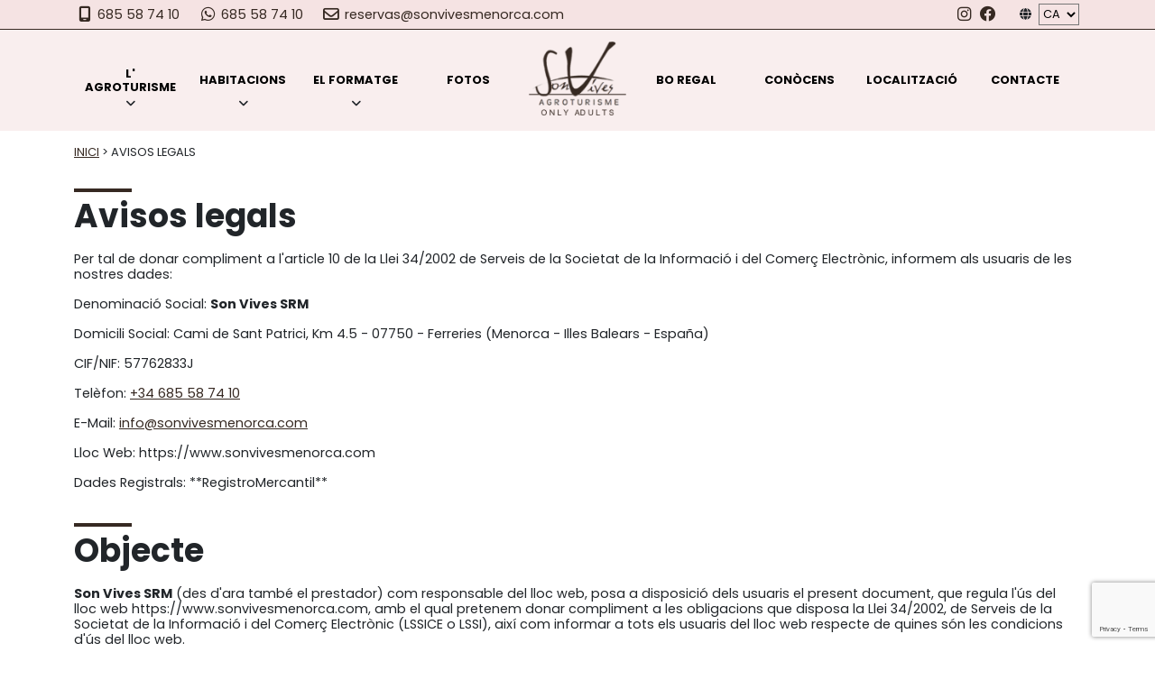

--- FILE ---
content_type: text/html; charset=utf-8
request_url: https://www.sonvivesmenorca.com/ca/avisos-legals
body_size: 10001
content:
<!DOCTYPE html><html lang="ca-ES" data-cookiename="Bikube.Prefs"><head><script id='BikubeCookieConsentSettings' src='/bikube/cookieconsent/configuration'></script><script id='BikubeCookieConsentJs' src='/static/bikube/js/bikube.cookieconsent.js?v=2.66.18.0' data-template='/bikube/cookieconsent/template' data-styles='/bikube/cookieconsent/styles' data-mode='overlay' data-remote='MTguMjE2LjMxLjE0OQ2' data-consent-mode='2'></script><link rel='dns-prefetch' href='https://www.googletagmanager.com/'><script type='text/plain' data-cookieconsent='marketing' src='/static/bikube/js/bikube.analytics.min.js' id='bikube-analytics' data-analytics-4='G-KS9WPL0B58' data-analytics-ua='' data-consent-version='2' data-remote='MTguMjE2LjMxLjE0OQ2'></script><script id='js-consent-mode-v2' data-no-consent='true' data-consent-mode='2'>window.dataLayer=window.dataLayer||[];function gtag(){dataLayer.push(arguments);}gtag('consent','default',{'ad_storage':'denied','ad_user_data':'denied','ad_personalization':'denied','analytics_storage':'denied','personalization_storage':'denied','security_storage':'granted','functionality_storage':'granted','wait_for_update':800});</script><script data-no-consent='true' data-consent-mode='v2'>(function(w,d,s,l,i){w[l]=w[l]||[];w[l].push({'gtm.start':new Date().getTime(),event:'gtm.js'});var f=d.getElementsByTagName(s)[0],j=d.createElement(s),dl=l!='dataLayer'?'&l='+l:'';j.async=true;j.src='https://www.googletagmanager.com/gtm.js?id='+i+dl;f.parentNode.insertBefore(j,f);})(window,document,'script','dataLayer','GTM-W8XF6P6');</script><script async src='https://www.googletagmanager.com/gtag/js?id=G-KS9WPL0B58'></script><script data-no-consent='true' data-consent-mode='v2'>gtag('js',new Date());gtag('config','G-KS9WPL0B58');</script><meta charset="utf-8"><meta name="viewport" content="width=device-width, initial-scale=1.0"><link rel="icon" type="image/png" href="/favicons/favicon-96x96.png" sizes="96x96"><link rel="icon" type="image/svg+xml" href="/favicons/favicon.svg"><link rel="shortcut icon" href="/favicons/favicon.ico"><link rel="apple-touch-icon" sizes="180x180" href="/favicons/apple-touch-icon.png"><meta name="apple-mobile-web-app-title" content="Son Vives"><title>Avisos legals per llogar la casa rural Son Vives a Menorca</title><meta property="og:title" content="Avisos legals per llogar la casa rural Son Vives a Menorca"><meta name="description" content="Vols llogar una casa rural a Menorca? Son Vives és un agroturisme amb habitacions només per a adults, piscina exterior i espectaculars vistes"><meta property="og:description" content="Vols llogar una casa rural a Menorca? Son Vives és un agroturisme amb habitacions només per a adults, piscina exterior i espectaculars vistes"><meta property="og:type" content="website"><meta name="robots" content="noindex,follow"><link rel="canonical" href="https://www.sonvivesmenorca.com/ca/avisos-legals"><meta property="og:url" content="https://www.sonvivesmenorca.com/ca/avisos-legals"><link rel="stylesheet" href="/static/web/plugins/bootstrap-5.2.3/css/bootstrap.min.css"><link rel="stylesheet" href="/v-37bb8ccfb893f8290ed50807b9ded621/static/web/bundles/site.min.css"></head><body class="preload" data-localization="ca" data-localization-culture="ca-ES" data-controller="legalterms" data-action="index"><header><div class="top"><div class="container"><div class="backbone-top row g-0 align-items-center"><div class="col"><a class="aligned me-3" target="_blank" href="tel:685 58 74 10"> <span class="aligned top-icon fa fa-fw fa-mobile-screen"></span> <span class="aligned d-none d-lg-inline-block">685 58 74 10</span> </a> <a class="aligned me-3" target="_blank" href="https://api.whatsapp.com/send?phone=685587410"> <span class="aligned top-icon fa fa-fw fa-brands fa-whatsapp"></span> <span class="aligned d-none d-lg-inline-block">685 58 74 10</span> </a> <a class="aligned me-3" target="_blank" href="mailto:reservas@sonvivesmenorca.com"> <span class="aligned top-icon fa fa-fw fa-regular fa-envelope"></span> <span class="aligned d-none d-lg-inline-block">reservas@sonvivesmenorca.com</span> </a></div><div class="col-4 text-end"><div class="aligned me-3 d-none d-lg-inline-block"><a href="https://www.instagram.com/agroturismesonvives/" target="_blank" class="top-icon fa fa-fw fa-brands fa-instagram"></a> <a href="https://www.facebook.com/sonvivesmenorca" target="_blank" class="top-icon fa fa-fw fa-brands fa-facebook"></a></div><div class="aligned"><div class="regional-configuration b-ignore"><form action="/ca/bikubeweb/changeregionalconfiguration" method="post" prefix="ajax"><input id="rc1-Action" name="Action" type="hidden" value="Index"><input id="rc1-Controller" name="Controller" type="hidden" value="LegalTerms"><input id="rc1-RouteData" name="RouteData" type="hidden" value=""> <span class="d-none d-lg-inline-block fa fa-globe"></span> <select class="lang-select domify" id="rc1-Language" name="Language"><option value="ES">ES</option><option selected value="CA">CA</option><option value="EN">EN</option><option value="DE">DE</option><option value="FR">FR</option></select></form></div></div></div></div></div></div><div class="container"><div class="backbone-main row g-0 align-items-center d-lg-none"><div class="col-3 text-start"><span class="fa fa-bars header-icon menu-switch open" data-dom="nav"></span></div><div class="col-6 text-center"><a href="/ca/inici" class="bw-media contain logo"> <img src="/static/web/img/logo.png"> </a></div><div class="col-3 text-end"><a class="fa fa-fw fa-phone header-icon" target="_blank" href="tel:685 58 74 10"></a></div></div><nav class="text-center"><div class="menu"><div class="fake-header"><div class="container"><div class="d-lg-none backbone-main row g-0 align-items-center"><div class="col-3 text-start"><span class="fa fa-times header-icon menu-switch open" data-dom="nav"></span></div><div class="col-3 offset-6 text-end"><a href="https://www.instagram.com/agroturismesonvives/" target="_blank" class="top-icon fa fa-fw fa-brands fa-instagram"></a><br> <a href="https://www.facebook.com/sonvivesmenorca" target="_blank" class="top-icon fa fa-fw fa-brands fa-facebook"></a></div></div></div></div><div class="row align-items-center g-0 backbone-menu"><div class="col-lg menu-item agrotourism-index"><a class="menu-item-link" href="/ca/l-agroturisme">L' Agroturisme</a> <span class="icon fa fa-angle-down"></span><div class="submenu"><div class="submenu-item agrotourism-facilitiesservices"><a class="submenu-item-link" href="/ca/l-agroturisme/installacions-i-serveis">Instal&#183;lacions i serveis </a></div><div class="submenu-item agrotourism-experiences"><a class="submenu-item-link" href="/ca/l-agroturisme/experiencies">Experi&#232;ncies </a></div><div class="submenu-item agrotourism-events"><a class="submenu-item-link" href="/ca/l-agroturisme/esdeveniments">Esdeveniments </a></div><div class="submenu-item agrotourism-surroundings"><a class="submenu-item-link" href="/ca/l-agroturisme/entorn">Entorn </a></div></div></div><div class="col-lg menu-item accommodations-index"><a class="menu-item-link" href="/ca/habitacions">Habitacions</a> <span class="icon fa fa-angle-down"></span><div class="submenu"><div class="submenu-item accommodations-detail-1"><a class="submenu-item-link" href="/ca/habitacions/habitacio-doble-sense-terrassa/1">Habitaci&#243; doble sense terrassa</a></div><div class="submenu-item accommodations-detail-2"><a class="submenu-item-link" href="/ca/habitacions/habitacio-doble-amb-terrassa/2">Habitaci&#243; doble amb terrassa</a></div><div class="submenu-item accommodations-detail-3"><a class="submenu-item-link" href="/ca/habitacions/habitacio-twin-amb-terrassa/3">Habitaci&#243; twin amb terrassa</a></div><div class="submenu-item accommodations-detail-4"><a class="submenu-item-link" href="/ca/habitacions/habitacio-doble-plus-amb-terrassa/4">Habitaci&#243; doble plus amb terrassa</a></div><div class="submenu-item accommodations-detail-5"><a class="submenu-item-link" href="/ca/habitacions/habitacio-superior-amb-terrassa/5">Habitaci&#243; superior amb terrassa</a></div><div class="submenu-item accommodations-detail-6"><a class="submenu-item-link" href="/ca/habitacions/habitacio-suite-amb-terrassa/6">Habitaci&#243; suite amb terrassa</a></div></div></div><div class="col-lg menu-item cheese-index"><a class="menu-item-link" href="/ca/el-formatge">El Formatge</a> <span class="icon fa fa-angle-down"></span><div class="submenu"><div class="submenu-item cheese-visits"><a class="submenu-item-link" href="/ca/el-formatge/visites">Visites a la formatgeria </a></div><div class="submenu-item cheese-shop"><a class="submenu-item-link" href="/ca/el-formatge/venda-directe">Venda directa de formagla </a></div><div class="submenu-item cheese-production"><a class="submenu-item-link" href="/ca/el-formatge/elaboracio">Elaboraci&#243; artesanal </a></div><div class="submenu-item cheese-awards"><a class="submenu-item-link" href="/ca/el-formatge/premis-i-distincions">Premis i distincions </a></div></div></div><div class="col-lg menu-item pictures-index"><a class="menu-item-link" href="/ca/fotos">Fotos</a></div><div class="col-lg d-none d-lg-block px-1"><a href="/ca/inici" class="bw-media contain logo"> <img src="/static/web/img/logo.png"> </a></div><div class="col-lg menu-item giftcard-index"><a class="menu-item-link" href="/ca/bo-de-regal">Bo regal</a></div><div class="col-lg menu-item business-index"><a class="menu-item-link" href="/ca/coneix-nos">Conòcens</a></div><div class="col-lg menu-item location-index"><a class="menu-item-link" href="/ca/ubicacio">Localització</a></div><div class="col-lg menu-item contact-index"><a class="menu-item-link" href="/ca/contacte">Contacte</a></div></div><div class="d-lg-none common-links"><ul><li><a href="/ca/condicions-i-garanties">Condicions i garanties</a></li><li><a href="/ca/avisos-legals">Avisos legals</a></li><li><a href="/ca/politica-de-privacitat">Política de privacitat</a></li><li><a href="/ca/politica-de-cookies">Política de cookies</a></li><li><a href="/ca/mapa-web">Mapa web</a></li></ul></div></div></nav></div><div class="scroll-tracker"></div></header><main class="body-content"><section class="Page"><div class="container"><div class="breadcrumbs"><span class="guide"> <a href="https://www.sonvivesmenorca.com/ca/inici" title="Inici">Inici</a> &gt; Avisos legals </span></div><div class="bikube-content-controls" data-seo="17" data-content="avisos_legales"></div><div class="content"><h1>Avisos legals</h1><p>Per tal de donar compliment a l&#39;article 10 de la Llei 34/2002 de Serveis de la Societat de la Informaci&oacute; i del Comer&ccedil; Electr&ograve;nic, informem als usuaris de les nostres dades:</p><p>Denominaci&oacute; Social: <strong>Son Vives SRM</strong></p><p>Domicili Social: Cami de Sant Patrici, Km 4.5 - 07750 - Ferreries (Menorca - Illes Balears - España)</p><p>CIF/NIF: 57762833J</p><p>Tel&egrave;fon: <a href="https://api.whatsapp.com/send?phone=685587410" target="_blank">+34 685 58 74 10</a></p><p>E-Mail: <a href="mailto:info@sonvivesmenorca.com">info@sonvivesmenorca.com</a></p><p>Lloc Web: https://www.sonvivesmenorca.com</p><p>Dades Registrals: **RegistroMercantil**</p><h2>Objecte</h2><p><strong>Son Vives SRM</strong> (des d&#39;ara tamb&eacute; el prestador) com responsable del lloc web, posa a disposici&oacute; dels usuaris el present document, que regula l&#39;&uacute;s del lloc web https://www.sonvivesmenorca.com, amb el qual pretenem donar compliment a les obligacions que disposa la Llei 34/2002, de Serveis de la Societat de la Informaci&oacute; i del Comer&ccedil; Electr&ograve;nic (LSSICE o LSSI), aix&iacute; com informar a tots els usuaris del lloc web respecte de quines s&oacute;n les condicions d&#39;&uacute;s del lloc web.</p><p>A trav&eacute;s del web, <strong>Son Vives SRM</strong> facilita als usuaris l&#39;acc&eacute;s i utilitzaci&oacute; de diferents serveis i continguts posats a disposici&oacute; a trav&eacute;s del web.</p><p>Tota persona que accedeixi a aquest web assumeix el paper d&#39;usuari (en endavant l&#39;usuari), i implica l&#39;acceptaci&oacute; total i sense reserves de totes i cadascuna de les disposicions incloses en aquest av&iacute;s legal, aix&iacute; com a qualsevol altres disposicions legals que fossin d&#39;aplicaci&oacute;.</p><p>Com a usuaris, han de llegir atentament aquest Av&iacute;s Legal en qualsevol de les ocasions que entrin al web, ja que aquest pot patir modificacions ja que el prestador es reserva el dret a modificar qualsevol tipus d&#39;informaci&oacute; que pogu&eacute;s apar&egrave;ixer al web, sense que hi hagi l&#39;obligaci&oacute; de pre-avisar o posar en coneixement dels usuaris aquestes obligacions, sent suficients la publicaci&oacute; al lloc web del prestador.</p><h2>Condicions d&#39;acc&eacute;s i &uacute;s del web</h2><h3>Car&agrave;cter gratu&iuml;t de l&#39;acc&eacute;s i &uacute;s del web</h3><p>La prestaci&oacute; dels serveis per part de <strong>Son Vives SRM</strong> t&eacute; car&agrave;cter gratu&iuml;t per a tots els usuaris. No obstant aix&ograve;, alguns dels serveis subministrats pel prestador a trav&eacute;s del web estan subjectes al pagament d&#39;un preu determinat a les condiciones generals de contractaci&oacute;.</p><h3>Registre d&#39;Usuari</h3><p>Amb car&agrave;cter general la prestaci&oacute; dels Serveis no exigeix ​​la pr&egrave;via subscripci&oacute; o registre dels Usuaris. Aix&iacute; i tot, <strong>Son Vives SRM</strong> condiciona l&#39;&uacute;s d&#39;alguns dels serveis a la pr&egrave;via complementaci&oacute; del corresponent registre d&#39;Usuari. Aquest registre s&#39;efectuar&agrave; en la forma expressament indicada en la pr&ograve;pia secci&oacute; del servei.</p><h3>Veracitat de la informaci&oacute;</h3><p>Tota la informaci&oacute; que facilita l&#39;Usuari ha de ser vera&ccedil;. A aquests efectes, l&#39;Usuari garanteix l&#39;autenticitat de les dades comunicades a trav&eacute;s dels formularis per a la subscripci&oacute; dels Serveis. Ser&agrave; responsabilitat de l&#39;Usuari mantenir tota la informaci&oacute; facilitada a <strong>Son Vives SRM</strong> permanentment actualitzada de manera que respongui, en cada moment, a la seva situaci&oacute; real. En tot cas, l&#39;Usuari ser&agrave; l&#39;&uacute;nic responsable de les manifestacions falses o inexactes que realitzi i dels perjudicis que causi al prestador o a tercers.</p><h3>Menors d&#39;edat</h3><p>Per a l&#39;&uacute;s dels serveis, els menors d&#39;edat han d&#39;obtenir sempre pr&egrave;viament el consentiment dels pares, tutors o representants legals, responsables &uacute;ltims de tots els actes realitzats pels menors al seu c&agrave;rrec. La responsabilitat en la determinaci&oacute; de continguts concrets als quals accedeixen els menors correspon a aquells, &eacute;s per aix&ograve; que si accedeixen a continguts no apropiats per Internet, s&#39;hauran d&#39;establir en els seus ordinadors mecanismes, en particular programes inform&agrave;tics, filtres i bloquejos, que permetin limitar els continguts disponibles i, tot i que no siguin infal&middot;libles, s&oacute;n d&#39;especial utilitat per controlar i restringir els materials als quals poden accedir els menors.</p><h3>Obligaci&oacute; de fer un &uacute;s correcte de la Web</h3><p>L&#39;Usuari es compromet a utilitzar la web de conformitat a la Llei i al present Av&iacute;s Legal, aix&iacute; com a la moral i als bons costums. A aquest efecte, l&#39;Usuari s&#39;abstindr&agrave; d&#39;utilitzar la p&agrave;gina amb finalitats il&middot;l&iacute;cites o prohibides, lesives de drets i interessos de tercers, o que de qualsevol forma puguin danyar, inutilitzar, sobrecarregar, deteriorar o impedir la normal utilitzaci&oacute; d&#39;equips inform&agrave;tics o documents, arxius i tota classe de continguts emmagatzemats en qualsevol equip inform&agrave;tic del prestador.</p><p>En particular, i a t&iacute;tol indicatiu per&ograve; no exhaustiu, l&#39;Usuari es compromet a no transmetre, difondre o posar a disposici&oacute; de tercers informacions, dades, continguts, missatges, gr&agrave;fics, dibuixos, arxius de so o imatge, fotografies, enregistraments, programari i, en general, qualsevol classe de material que:</p><ul><li>Sigui contr&agrave;ria, menyspre&iuml; o atempti contra els drets fonamentals i les llibertats p&uacute;bliques reconegudes constitucionalment, en tractats internacionals i altres normes vigents.</li><li>Indueixi, inciti o promogui actuacions delictives, denigrants, difamat&ograve;ries, violentes o, en general, contr&agrave;ries a la llei, a la moral i l&#39;ordre p&uacute;blic.</li><li>Indueixi, inciti o promogui actuacions, actituds o pensaments discriminatoris per ra&oacute; de sexe, ra&ccedil;a, religi&oacute;, creences, edat o condici&oacute;.</li><li>Sigui contrari al dret a l&#39;honor, a la intimitat personal o familiar o a la pr&ograve;pia imatge de les persones.</li><li>De qualsevol manera perjudiqui la credibilitat del prestador o de tercers.</li><li>Constitueixi publicitat il&middot;l&iacute;cita, enganyosa o deslleial.</li></ul><h2>Exclusi&oacute; de garanties i responsabilitat</h2><p>El prestador s&#39;eximeix de qualsevol tipus de responsabilitat derivada de la informaci&oacute; publicada al nostre lloc web, sempre que aquesta informaci&oacute; hagi estat manipulada o introdu&iuml;da per un tercer ali&egrave;.</p><p>Aquest web ha estat revisada i provada perqu&egrave; funcioni correctament. En principi, es pot garantir el correcte funcionament els 365 dies de l&#39;any, 24 hores al dia. No obstant aix&ograve;, el prestador no descarta la possibilitat que existeixin determinats errors de programaci&oacute;, o que succeeixin causes de for&ccedil;a major, cat&agrave;strofes naturals, vagues, o circumst&agrave;ncies semblants que facin impossible l&#39;acc&eacute;s a la p&agrave;gina web.</p><p><strong>Son Vives SRM</strong> no atorga cap garantia ni es fa responsable, en cap cas, dels danys i perjudicis de qualsevol naturalesa que puguin sortir a col&middot;laci&oacute; de la manca de disponibilitat, manteniment i efectiu funcionament del web o dels seus serveis i continguts; de l&#39;exist&egrave;ncia de virus, programes maliciosos o lesius en els continguts; de l&#39;&uacute;s il&middot;l&iacute;cit, negligent, fraudulent o contrari a aquest Av&iacute;s Legal i condicions d&#39;&uacute;s; o de la falta de licitud, qualitat, fiabilitat, utilitat i disponibilitat dels serveis prestats per tercers i posats a disposici&oacute; dels usuaris al lloc web.</p><p>El prestador no es fa responsable en cap concepte dels danys que puguin dimanar de l&#39;&uacute;s il&middot;legal o indegut de la present p&agrave;gina web.</p><h2>Cookies</h2><p>El lloc web del prestador pot utilitzar cookies (petits arxius d&#39;informaci&oacute; que el servidor envia a l&#39;ordinador de qui accedeix a la p&agrave;gina) per dur a terme determinades funcions que s&oacute;n considerades imprescindibles per al correcte funcionament i visualitzaci&oacute; del lloc. Les cookies utilitzades tenen, en tot cas, car&agrave;cter temporal, amb l&#39;&uacute;nica finalitat de fer m&eacute;s efica&ccedil; la navegaci&oacute;, i desapareixen en acabar la sessi&oacute; de l&#39;usuari.</p><p>En cap cas s&#39;utilitzaran les cookies per recollir informaci&oacute; de car&agrave;cter personal. Per a m&eacute;s informaci&oacute;, veure la nostra <a href="/ca/politica-de-cookies" target="_blank">Pol&iacute;tica de Cookies</a>.</p><h2>Enlla&ccedil;os</h2><p>Des del lloc web &eacute;s possible que es redirigeixi a continguts de terceres webs. At&egrave;s que des del web no podem controlar sempre els continguts introdu&iuml;ts pels tercers, <strong>Son Vives SRM</strong> no assumeix cap tipus de responsabilitat respecte a aquests continguts. En tot cas, el prestador manifesta que procedir&agrave; a la retirada immediata de qualsevol contingut que pogu&eacute;s contravenir la legislaci&oacute; nacional o internacional, la moral o l&#39;ordre p&uacute;blic, procedint a la retirada immediata de la re-direcci&oacute; a aquestes webs, posant en coneixement de les autoritats competents el contingut en q&uuml;esti&oacute;.</p><p>El prestador no es responsabilitza de la informaci&oacute; i continguts emmagatzemats, a t&iacute;tol enunciatiu per&ograve; no limitant, en f&ograve;rums, xats, generadors de blogs, comentaris, xarxes socials o qualsevol altre mitj&agrave; que permeti a tercers publicar continguts de forma independent a la p&agrave;gina web del prestador. No obstant aix&ograve; i en compliment del que disposa l&#39;art. 11 i 16 de la LSSICE, el prestador es posa a disposici&oacute; de tots els usuaris, autoritats i forces de seguretat, i col&middot;laborant de forma activa en la retirada o, quan sigui necessari, el bloqueig de tots aquells continguts que puguin afectar o contravenir la legislaci&oacute; nacional, o internacional, drets de tercers o la moral i l&#39;ordre p&uacute;blic. En cas que l&#39;usuari consideri que pot existir algun contingut que pogu&eacute;s ser susceptible d&#39;aquesta classificaci&oacute;, es prega ho faci saber de forma immediata a l&#39;administrador del lloc web.</p><h2>Protecci&oacute; de dades personals</h2><p>El prestador est&agrave; profundament comprom&egrave;s amb el compliment de la normativa de protecci&oacute; de dades personals i garanteix el compliment &iacute;ntegre de les obligacions disposades, aix&iacute; com la implementaci&oacute; de les mesures de seguretat disposades al Reglament Europeu de Protecci&oacute; de dades i la normativa espanyola de protecci&oacute; de dades. Per a m&eacute;s informaci&oacute;, veure la nostra <a href="/ca/politica-de-privacitat" target="_blank">Pol&iacute;tica de Privacitat</a>.</p><h2>Propietat intel&middot;lectual i industrial</h2><p>El lloc web, incloent a t&iacute;tol enunciatiu per&ograve; no limitatiu la programaci&oacute;, edici&oacute;, compilaci&oacute; i altres elements necessaris per al seu funcionament, els dissenys, logotips, textos, fotografies i / o gr&agrave;fics s&oacute;n propietat del prestador o, en cas que fos necessari, disposa de la llic&egrave;ncia o autoritzaci&oacute; expressa per part dels autors. Tots els continguts del lloc web es troben degudament protegits per la normativa de propietat intel&middot;lectual i industrial.</p><p>Independentment de la finalitat per la qual fossin destinats, la reproducci&oacute; total o parcial, &uacute;s, distribuci&oacute; i comunicaci&oacute; p&uacute;blica requereixen de l&#39;autoritzaci&oacute; escrita pr&egrave;via per part del prestador. Qualsevol &uacute;s no autoritzat pr&egrave;viament per part del prestador ser&agrave; considerat un incompliment greu dels drets de propietat intel&middot;lectual o industrial de l&#39;autor.</p><p>Els dissenys, logotips, textos i / o gr&agrave;fics aliens al prestador i que puguin apar&egrave;ixer en el lloc web, pertanyen als seus respectius propietaris, sent ells mateixos responsables de qualsevol possible controv&egrave;rsia que pogu&eacute;s esdevenir respecte als mateixos. En tot cas, el prestador compta amb l&#39;autoritzaci&oacute; expressa i pr&egrave;via per part dels mateixos.</p><p>El prestador reconeix a favor dels seus titulars els corresponents drets de propietat industrial i intel&middot;lectual, no implicant la menci&oacute; o aparici&oacute; en el lloc web, de l&#39;exist&egrave;ncia de drets o cap responsabilitat del prestador sobre els mateixos, com tampoc respatller, patrocini o recomanaci&oacute; per part del mateix.</p><p>Per realitzar qualsevol tipus d&#39;observaci&oacute; respecte a possibles incompliments dels drets de propietat intel&middot;lectual o industrial, aix&iacute; com sobre qualsevol dels continguts del lloc web, pot fer-ho a trav&eacute;s del correu electr&ograve;nic dalt ressenyat.</p><h2>Llei aplicable i jurisdicci&oacute;</h2><p>Per a la resoluci&oacute; de les controv&egrave;rsies o q&uuml;estions relacionades amb la present p&agrave;gina web o de les activitats en aquesta desenvolupades, ser&agrave; d&#39;aplicaci&oacute; la legislaci&oacute; espanyola, a la qual se sotmeten expressament les parts, sent competents per a la resoluci&oacute; de tots els conflictes derivats o relacionats amb el seu &uacute;s els Jutjats i Tribunals de Balears.</p></div></div></section></main><footer class="footer"><div class="subscriptors"><div class="container"><div class="row"><div class="col-12"><div class="row g-0 align-items-center"><div class="col-12 col-lg-3 mb-4"><h3>Rep la nostra newsletter</h3></div><div class="col-12 col-lg-9 mb-4"><div class="form-suscribe"><form action="/ca/subscriptors/subscription" class="recaptcha" data-ajax="true" data-ajax-begin="return SonVivesMenorca.Utils.FormSubmission('.form-suscribe')" data-ajax-method="POST" data-ajax-mode="replace" data-ajax-update="#ajaxSubscribe" data-ajax-url="/ajax/subscriptors/subscribe" id="form0" method="post"><div id="ajaxSubscribe"><input name="__RequestVerificationToken" type="hidden" value="AR1-FwiEe860IcOPO_yIxi5CgO_2B8HdP8LxcEusSqs8lmdd3F4xPimTi56pHN1Sl9hyO8L_1xfsnrNU5SvscYlpTsw1"><input data-val="true" data-val-required="Obligatori" id="Language" name="Language" type="hidden" value="ca"><div class="row align-items-end"><div class="col-12 col-lg mb-2"><div class="form-group"><input class="form-control" data-val="true" data-val-required="Obligatori" id="Name" name="Name" placeholder="Nom i cognoms" type="text" value=""> <span class="field-validation-valid" data-valmsg-for="Name" data-valmsg-replace="true"></span></div><div class="form-group m-0"><input type="checkbox" class="mandatory domify"> Desitjo rebre ofertes i novetats</div></div><div class="col-12 col-lg mb-2"><div class="form-group"><input class="form-control" data-val="true" data-val-email="Format incorrecte" data-val-required="Obligatori" id="Email" name="Email" placeholder="Correu electrònic" type="text" value=""> <span class="field-validation-valid" data-valmsg-for="Email" data-valmsg-replace="true"></span></div><div class="form-group m-0"><input type="checkbox" class="mandatory domify"> Accepto la <a href='#' data-bs-toggle='modal' data-bs-target='#content-popup' data-content='politica_privacidad' title='Política de privacitat'>política de privacitat% 2 </a></div></div><div class="col-12 col-lg-4 mb-2"><div class="loader horizontal"></div><div class="form-group mb-lg-0"><button class="btn form-control"> Vull inscriure'm </button></div></div></div></div></form></div></div></div></div></div></div></div><div class="strip light"><div class="container"><div class="row commons"><div class="d-none d-lg-block col-lg-6 text-lg-start"><ul><li><a href="/ca/condicions-i-garanties">Condicions i garanties</a></li><li><a href="/ca/avisos-legals">Avisos legals</a></li><li><a href="/ca/politica-de-privacitat">Política de privacitat</a></li><li><a href="/ca/politica-de-cookies">Política de cookies</a></li><li><a href="/ca/mapa-web">Mapa web</a></li></ul></div><div class="col-12 col-lg-6 text-center text-lg-end"><p class="kodea">Desenvolupat per <a href="https://www.binarymenorca.com" rel="nofollow" target="_blank">Binary Menorca</a></p></div></div></div></div><div class="container"><div class="payments text-center py-3"><div class="payment-icons"><div class="sprite insite"></div></div></div><p class="fiscal text-center">Son Vives SRM - 57762833J - Cami de Sant Patrici, Km 4.5 - 07750 - Ferreries (Menorca - Illes Balears - Espa&#241;a)</p></div></footer><div class="loader full-page"></div><script src="/static/web/plugins/bootstrap-5.2.3/js/bootstrap.bundle.min.js"></script><script src="/v-1286b8a0038c30a02de84db771a6b3de/static/web/bundles/site.min.js?i18nSkip"></script><script>var pagina=(function(module){module.recursos={loginModalTitle:"Accés privat",mandatoryText:"Obligatori",person:"persona",people:"persones",accommodation:"allotjament",accommodations:"allotjaments",availabilityCookie:"SonVivesMenorca.Availability"};return module;})(pagina||{});if(!String.prototype.format){String.prototype.format=function(){let str=this.toString();if(!arguments.length)
return str;let args=typeof arguments[0];args="string"===args||"number"===args?arguments:arguments[0];for(arg in args)
str=str.replace(RegExp("\\{"+arg+"\\}","gi"),args[arg]);return str;};}</script><div class="modal fade" id="content-popup"><div class="modal-dialog modal-dialog-centered modal-lg"><div class="modal-content"><div class="modal-header"><h5 class="modal-title"></h5><span class="close fa fa-times" data-bs-dismiss="modal"></span></div><div class="modal-body"><div class="content"></div><div class="loader horizontal"></div></div></div></div></div><div class="modal fade" id="bikube-login"><div class="modal-dialog modal-dialog-centered modal-lg"><div class="modal-content"><div class="modal-header"><h5 class="modal-title">Accés privat</h5><span type="button" class="close fa fa-times" data-bs-dismiss="modal"></span></div><div class="modal-body"><div id="ajaxLogin"><div class="alert alert-danger login-failure d-none">Dades d' accés incorrectes.</div><form action="/ca/avisos-legals" data-ajax="true" data-ajax-begin="SonVivesMenorca.Utils.FormSubmission('#ajaxLogin')" data-ajax-failure="SonVivesMenorca.BikubeWeb.LoginFailure()" data-ajax-method="POST" data-ajax-mode="replace" data-ajax-success="SonVivesMenorca.BikubeWeb.LoginSuccess()" data-ajax-update="#ajaxLogin" data-ajax-url="/ajax/bikubeweb/loginbikube" id="form1" method="post"><input name="__RequestVerificationToken" type="hidden" value="N5gclBT4naFmm-WaQehFSHAYKfCGr69U_nnd71dTKTcgre6TdMjDw2GEzH79D1c5z3cLOcELvT0vrSRpkCYtdVL983k1"><div class="row align-items-center"><div class="col-12 col-md-6"><div class="form-group"><input class="form-control login-user" data-val="true" data-val-required="Obligatori" id="MD-User" name="UserName" placeholder="Usuari" type="text" value=""> <span class="field-validation-valid" data-valmsg-for="UserName" data-valmsg-replace="true"></span></div></div><div class="col-12 col-md-6"><div class="form-group"><input class="form-control" data-val="true" data-val-required="Obligatori" id="MD-Password" name="Password" placeholder="Contrasenya" type="password"> <span class="field-validation-valid" data-valmsg-for="Password" data-valmsg-replace="true"></span></div></div></div><div class="row align-items-center"><div class="col-12 col-md-6"><a data-bs-toggle="modal" data-bs-target="#account-recovery" href="#account-recovery"> Has oblidat la teva contrasenya? </a></div><div class="col-12 col-md-6 text-end"><div class="loader horizontal"></div><button class="btn px-5"> Iniciar sessió </button></div></div></form></div></div></div></div></div><div class="modal fade" id="account-recovery"><div class="modal-dialog modal-dialog-centered modal-lg"><div class="modal-content"><div class="modal-header"><h5 class="modal-title">Recuperació de compte</h5><span class="close fa fa-times" data-bs-dismiss="modal"></span></div><div class="modal-body"><div class="password-recover"><p>Indica el teu e-mail perquè puguem enviar-te les instruccions per establir la teva contrasenya:</p><div class="row align-items-end"><div class="col-12 col-md-8"><div class="form-group"><input class="recovery-email form-control" id="RecoveryEmail" name="RecoveryEmail" placeholder="Correu electrònic" type="text" value=""></div></div><div class="col-12 col-md-4"><div class="form-group"><button class="send-recovery btn btn-type3 form-control"> Enviar </button></div></div></div><div class="loader horizontal"></div></div><div class="alert alert-success recovery-message d-none">Hem enviat la informació per reestablir l'accés al teu compte a l'adreça de correu que ens has proporcionat. Si passats uns minuts no has rebut el missatge amb la informació per recuperar l'accés al teu compte, revisa la carpeta de correu brossa (spam).</div></div></div></div></div><script src="https://www.google.com/recaptcha/enterprise.js?render=6Lc9w-8qAAAAAF5QedROi_mn1kaIHgi0rcnWWb1j"></script><script>function setReCaptchaToken($form){grecaptcha.enterprise.ready(async()=>{const token=await grecaptcha.enterprise.execute('6Lc9w-8qAAAAAF5QedROi_mn1kaIHgi0rcnWWb1j',{action:'LOGIN'});let $field=$form.find('.field-g-recaptcha-response');if($field.length){$field.val(token);}else{$form.append('<input type="hidden" class="field-g-recaptcha-response" name="g-recaptcha-response" value="'+token+'" />')}});}
$(document).on('change','form.recaptcha:not(.hasRecaptcha)',function(){let $form=$(this);setReCaptchaToken($form);$form.addClass('hasRecaptcha');setInterval(function(){setReCaptchaToken($form);},60*1000);});</script></body></html>

--- FILE ---
content_type: text/html; charset=utf-8
request_url: https://www.google.com/recaptcha/enterprise/anchor?ar=1&k=6Lc9w-8qAAAAAF5QedROi_mn1kaIHgi0rcnWWb1j&co=aHR0cHM6Ly93d3cuc29udml2ZXNtZW5vcmNhLmNvbTo0NDM.&hl=en&v=PoyoqOPhxBO7pBk68S4YbpHZ&size=invisible&anchor-ms=20000&execute-ms=30000&cb=46xbiw8ca1cz
body_size: 48779
content:
<!DOCTYPE HTML><html dir="ltr" lang="en"><head><meta http-equiv="Content-Type" content="text/html; charset=UTF-8">
<meta http-equiv="X-UA-Compatible" content="IE=edge">
<title>reCAPTCHA</title>
<style type="text/css">
/* cyrillic-ext */
@font-face {
  font-family: 'Roboto';
  font-style: normal;
  font-weight: 400;
  font-stretch: 100%;
  src: url(//fonts.gstatic.com/s/roboto/v48/KFO7CnqEu92Fr1ME7kSn66aGLdTylUAMa3GUBHMdazTgWw.woff2) format('woff2');
  unicode-range: U+0460-052F, U+1C80-1C8A, U+20B4, U+2DE0-2DFF, U+A640-A69F, U+FE2E-FE2F;
}
/* cyrillic */
@font-face {
  font-family: 'Roboto';
  font-style: normal;
  font-weight: 400;
  font-stretch: 100%;
  src: url(//fonts.gstatic.com/s/roboto/v48/KFO7CnqEu92Fr1ME7kSn66aGLdTylUAMa3iUBHMdazTgWw.woff2) format('woff2');
  unicode-range: U+0301, U+0400-045F, U+0490-0491, U+04B0-04B1, U+2116;
}
/* greek-ext */
@font-face {
  font-family: 'Roboto';
  font-style: normal;
  font-weight: 400;
  font-stretch: 100%;
  src: url(//fonts.gstatic.com/s/roboto/v48/KFO7CnqEu92Fr1ME7kSn66aGLdTylUAMa3CUBHMdazTgWw.woff2) format('woff2');
  unicode-range: U+1F00-1FFF;
}
/* greek */
@font-face {
  font-family: 'Roboto';
  font-style: normal;
  font-weight: 400;
  font-stretch: 100%;
  src: url(//fonts.gstatic.com/s/roboto/v48/KFO7CnqEu92Fr1ME7kSn66aGLdTylUAMa3-UBHMdazTgWw.woff2) format('woff2');
  unicode-range: U+0370-0377, U+037A-037F, U+0384-038A, U+038C, U+038E-03A1, U+03A3-03FF;
}
/* math */
@font-face {
  font-family: 'Roboto';
  font-style: normal;
  font-weight: 400;
  font-stretch: 100%;
  src: url(//fonts.gstatic.com/s/roboto/v48/KFO7CnqEu92Fr1ME7kSn66aGLdTylUAMawCUBHMdazTgWw.woff2) format('woff2');
  unicode-range: U+0302-0303, U+0305, U+0307-0308, U+0310, U+0312, U+0315, U+031A, U+0326-0327, U+032C, U+032F-0330, U+0332-0333, U+0338, U+033A, U+0346, U+034D, U+0391-03A1, U+03A3-03A9, U+03B1-03C9, U+03D1, U+03D5-03D6, U+03F0-03F1, U+03F4-03F5, U+2016-2017, U+2034-2038, U+203C, U+2040, U+2043, U+2047, U+2050, U+2057, U+205F, U+2070-2071, U+2074-208E, U+2090-209C, U+20D0-20DC, U+20E1, U+20E5-20EF, U+2100-2112, U+2114-2115, U+2117-2121, U+2123-214F, U+2190, U+2192, U+2194-21AE, U+21B0-21E5, U+21F1-21F2, U+21F4-2211, U+2213-2214, U+2216-22FF, U+2308-230B, U+2310, U+2319, U+231C-2321, U+2336-237A, U+237C, U+2395, U+239B-23B7, U+23D0, U+23DC-23E1, U+2474-2475, U+25AF, U+25B3, U+25B7, U+25BD, U+25C1, U+25CA, U+25CC, U+25FB, U+266D-266F, U+27C0-27FF, U+2900-2AFF, U+2B0E-2B11, U+2B30-2B4C, U+2BFE, U+3030, U+FF5B, U+FF5D, U+1D400-1D7FF, U+1EE00-1EEFF;
}
/* symbols */
@font-face {
  font-family: 'Roboto';
  font-style: normal;
  font-weight: 400;
  font-stretch: 100%;
  src: url(//fonts.gstatic.com/s/roboto/v48/KFO7CnqEu92Fr1ME7kSn66aGLdTylUAMaxKUBHMdazTgWw.woff2) format('woff2');
  unicode-range: U+0001-000C, U+000E-001F, U+007F-009F, U+20DD-20E0, U+20E2-20E4, U+2150-218F, U+2190, U+2192, U+2194-2199, U+21AF, U+21E6-21F0, U+21F3, U+2218-2219, U+2299, U+22C4-22C6, U+2300-243F, U+2440-244A, U+2460-24FF, U+25A0-27BF, U+2800-28FF, U+2921-2922, U+2981, U+29BF, U+29EB, U+2B00-2BFF, U+4DC0-4DFF, U+FFF9-FFFB, U+10140-1018E, U+10190-1019C, U+101A0, U+101D0-101FD, U+102E0-102FB, U+10E60-10E7E, U+1D2C0-1D2D3, U+1D2E0-1D37F, U+1F000-1F0FF, U+1F100-1F1AD, U+1F1E6-1F1FF, U+1F30D-1F30F, U+1F315, U+1F31C, U+1F31E, U+1F320-1F32C, U+1F336, U+1F378, U+1F37D, U+1F382, U+1F393-1F39F, U+1F3A7-1F3A8, U+1F3AC-1F3AF, U+1F3C2, U+1F3C4-1F3C6, U+1F3CA-1F3CE, U+1F3D4-1F3E0, U+1F3ED, U+1F3F1-1F3F3, U+1F3F5-1F3F7, U+1F408, U+1F415, U+1F41F, U+1F426, U+1F43F, U+1F441-1F442, U+1F444, U+1F446-1F449, U+1F44C-1F44E, U+1F453, U+1F46A, U+1F47D, U+1F4A3, U+1F4B0, U+1F4B3, U+1F4B9, U+1F4BB, U+1F4BF, U+1F4C8-1F4CB, U+1F4D6, U+1F4DA, U+1F4DF, U+1F4E3-1F4E6, U+1F4EA-1F4ED, U+1F4F7, U+1F4F9-1F4FB, U+1F4FD-1F4FE, U+1F503, U+1F507-1F50B, U+1F50D, U+1F512-1F513, U+1F53E-1F54A, U+1F54F-1F5FA, U+1F610, U+1F650-1F67F, U+1F687, U+1F68D, U+1F691, U+1F694, U+1F698, U+1F6AD, U+1F6B2, U+1F6B9-1F6BA, U+1F6BC, U+1F6C6-1F6CF, U+1F6D3-1F6D7, U+1F6E0-1F6EA, U+1F6F0-1F6F3, U+1F6F7-1F6FC, U+1F700-1F7FF, U+1F800-1F80B, U+1F810-1F847, U+1F850-1F859, U+1F860-1F887, U+1F890-1F8AD, U+1F8B0-1F8BB, U+1F8C0-1F8C1, U+1F900-1F90B, U+1F93B, U+1F946, U+1F984, U+1F996, U+1F9E9, U+1FA00-1FA6F, U+1FA70-1FA7C, U+1FA80-1FA89, U+1FA8F-1FAC6, U+1FACE-1FADC, U+1FADF-1FAE9, U+1FAF0-1FAF8, U+1FB00-1FBFF;
}
/* vietnamese */
@font-face {
  font-family: 'Roboto';
  font-style: normal;
  font-weight: 400;
  font-stretch: 100%;
  src: url(//fonts.gstatic.com/s/roboto/v48/KFO7CnqEu92Fr1ME7kSn66aGLdTylUAMa3OUBHMdazTgWw.woff2) format('woff2');
  unicode-range: U+0102-0103, U+0110-0111, U+0128-0129, U+0168-0169, U+01A0-01A1, U+01AF-01B0, U+0300-0301, U+0303-0304, U+0308-0309, U+0323, U+0329, U+1EA0-1EF9, U+20AB;
}
/* latin-ext */
@font-face {
  font-family: 'Roboto';
  font-style: normal;
  font-weight: 400;
  font-stretch: 100%;
  src: url(//fonts.gstatic.com/s/roboto/v48/KFO7CnqEu92Fr1ME7kSn66aGLdTylUAMa3KUBHMdazTgWw.woff2) format('woff2');
  unicode-range: U+0100-02BA, U+02BD-02C5, U+02C7-02CC, U+02CE-02D7, U+02DD-02FF, U+0304, U+0308, U+0329, U+1D00-1DBF, U+1E00-1E9F, U+1EF2-1EFF, U+2020, U+20A0-20AB, U+20AD-20C0, U+2113, U+2C60-2C7F, U+A720-A7FF;
}
/* latin */
@font-face {
  font-family: 'Roboto';
  font-style: normal;
  font-weight: 400;
  font-stretch: 100%;
  src: url(//fonts.gstatic.com/s/roboto/v48/KFO7CnqEu92Fr1ME7kSn66aGLdTylUAMa3yUBHMdazQ.woff2) format('woff2');
  unicode-range: U+0000-00FF, U+0131, U+0152-0153, U+02BB-02BC, U+02C6, U+02DA, U+02DC, U+0304, U+0308, U+0329, U+2000-206F, U+20AC, U+2122, U+2191, U+2193, U+2212, U+2215, U+FEFF, U+FFFD;
}
/* cyrillic-ext */
@font-face {
  font-family: 'Roboto';
  font-style: normal;
  font-weight: 500;
  font-stretch: 100%;
  src: url(//fonts.gstatic.com/s/roboto/v48/KFO7CnqEu92Fr1ME7kSn66aGLdTylUAMa3GUBHMdazTgWw.woff2) format('woff2');
  unicode-range: U+0460-052F, U+1C80-1C8A, U+20B4, U+2DE0-2DFF, U+A640-A69F, U+FE2E-FE2F;
}
/* cyrillic */
@font-face {
  font-family: 'Roboto';
  font-style: normal;
  font-weight: 500;
  font-stretch: 100%;
  src: url(//fonts.gstatic.com/s/roboto/v48/KFO7CnqEu92Fr1ME7kSn66aGLdTylUAMa3iUBHMdazTgWw.woff2) format('woff2');
  unicode-range: U+0301, U+0400-045F, U+0490-0491, U+04B0-04B1, U+2116;
}
/* greek-ext */
@font-face {
  font-family: 'Roboto';
  font-style: normal;
  font-weight: 500;
  font-stretch: 100%;
  src: url(//fonts.gstatic.com/s/roboto/v48/KFO7CnqEu92Fr1ME7kSn66aGLdTylUAMa3CUBHMdazTgWw.woff2) format('woff2');
  unicode-range: U+1F00-1FFF;
}
/* greek */
@font-face {
  font-family: 'Roboto';
  font-style: normal;
  font-weight: 500;
  font-stretch: 100%;
  src: url(//fonts.gstatic.com/s/roboto/v48/KFO7CnqEu92Fr1ME7kSn66aGLdTylUAMa3-UBHMdazTgWw.woff2) format('woff2');
  unicode-range: U+0370-0377, U+037A-037F, U+0384-038A, U+038C, U+038E-03A1, U+03A3-03FF;
}
/* math */
@font-face {
  font-family: 'Roboto';
  font-style: normal;
  font-weight: 500;
  font-stretch: 100%;
  src: url(//fonts.gstatic.com/s/roboto/v48/KFO7CnqEu92Fr1ME7kSn66aGLdTylUAMawCUBHMdazTgWw.woff2) format('woff2');
  unicode-range: U+0302-0303, U+0305, U+0307-0308, U+0310, U+0312, U+0315, U+031A, U+0326-0327, U+032C, U+032F-0330, U+0332-0333, U+0338, U+033A, U+0346, U+034D, U+0391-03A1, U+03A3-03A9, U+03B1-03C9, U+03D1, U+03D5-03D6, U+03F0-03F1, U+03F4-03F5, U+2016-2017, U+2034-2038, U+203C, U+2040, U+2043, U+2047, U+2050, U+2057, U+205F, U+2070-2071, U+2074-208E, U+2090-209C, U+20D0-20DC, U+20E1, U+20E5-20EF, U+2100-2112, U+2114-2115, U+2117-2121, U+2123-214F, U+2190, U+2192, U+2194-21AE, U+21B0-21E5, U+21F1-21F2, U+21F4-2211, U+2213-2214, U+2216-22FF, U+2308-230B, U+2310, U+2319, U+231C-2321, U+2336-237A, U+237C, U+2395, U+239B-23B7, U+23D0, U+23DC-23E1, U+2474-2475, U+25AF, U+25B3, U+25B7, U+25BD, U+25C1, U+25CA, U+25CC, U+25FB, U+266D-266F, U+27C0-27FF, U+2900-2AFF, U+2B0E-2B11, U+2B30-2B4C, U+2BFE, U+3030, U+FF5B, U+FF5D, U+1D400-1D7FF, U+1EE00-1EEFF;
}
/* symbols */
@font-face {
  font-family: 'Roboto';
  font-style: normal;
  font-weight: 500;
  font-stretch: 100%;
  src: url(//fonts.gstatic.com/s/roboto/v48/KFO7CnqEu92Fr1ME7kSn66aGLdTylUAMaxKUBHMdazTgWw.woff2) format('woff2');
  unicode-range: U+0001-000C, U+000E-001F, U+007F-009F, U+20DD-20E0, U+20E2-20E4, U+2150-218F, U+2190, U+2192, U+2194-2199, U+21AF, U+21E6-21F0, U+21F3, U+2218-2219, U+2299, U+22C4-22C6, U+2300-243F, U+2440-244A, U+2460-24FF, U+25A0-27BF, U+2800-28FF, U+2921-2922, U+2981, U+29BF, U+29EB, U+2B00-2BFF, U+4DC0-4DFF, U+FFF9-FFFB, U+10140-1018E, U+10190-1019C, U+101A0, U+101D0-101FD, U+102E0-102FB, U+10E60-10E7E, U+1D2C0-1D2D3, U+1D2E0-1D37F, U+1F000-1F0FF, U+1F100-1F1AD, U+1F1E6-1F1FF, U+1F30D-1F30F, U+1F315, U+1F31C, U+1F31E, U+1F320-1F32C, U+1F336, U+1F378, U+1F37D, U+1F382, U+1F393-1F39F, U+1F3A7-1F3A8, U+1F3AC-1F3AF, U+1F3C2, U+1F3C4-1F3C6, U+1F3CA-1F3CE, U+1F3D4-1F3E0, U+1F3ED, U+1F3F1-1F3F3, U+1F3F5-1F3F7, U+1F408, U+1F415, U+1F41F, U+1F426, U+1F43F, U+1F441-1F442, U+1F444, U+1F446-1F449, U+1F44C-1F44E, U+1F453, U+1F46A, U+1F47D, U+1F4A3, U+1F4B0, U+1F4B3, U+1F4B9, U+1F4BB, U+1F4BF, U+1F4C8-1F4CB, U+1F4D6, U+1F4DA, U+1F4DF, U+1F4E3-1F4E6, U+1F4EA-1F4ED, U+1F4F7, U+1F4F9-1F4FB, U+1F4FD-1F4FE, U+1F503, U+1F507-1F50B, U+1F50D, U+1F512-1F513, U+1F53E-1F54A, U+1F54F-1F5FA, U+1F610, U+1F650-1F67F, U+1F687, U+1F68D, U+1F691, U+1F694, U+1F698, U+1F6AD, U+1F6B2, U+1F6B9-1F6BA, U+1F6BC, U+1F6C6-1F6CF, U+1F6D3-1F6D7, U+1F6E0-1F6EA, U+1F6F0-1F6F3, U+1F6F7-1F6FC, U+1F700-1F7FF, U+1F800-1F80B, U+1F810-1F847, U+1F850-1F859, U+1F860-1F887, U+1F890-1F8AD, U+1F8B0-1F8BB, U+1F8C0-1F8C1, U+1F900-1F90B, U+1F93B, U+1F946, U+1F984, U+1F996, U+1F9E9, U+1FA00-1FA6F, U+1FA70-1FA7C, U+1FA80-1FA89, U+1FA8F-1FAC6, U+1FACE-1FADC, U+1FADF-1FAE9, U+1FAF0-1FAF8, U+1FB00-1FBFF;
}
/* vietnamese */
@font-face {
  font-family: 'Roboto';
  font-style: normal;
  font-weight: 500;
  font-stretch: 100%;
  src: url(//fonts.gstatic.com/s/roboto/v48/KFO7CnqEu92Fr1ME7kSn66aGLdTylUAMa3OUBHMdazTgWw.woff2) format('woff2');
  unicode-range: U+0102-0103, U+0110-0111, U+0128-0129, U+0168-0169, U+01A0-01A1, U+01AF-01B0, U+0300-0301, U+0303-0304, U+0308-0309, U+0323, U+0329, U+1EA0-1EF9, U+20AB;
}
/* latin-ext */
@font-face {
  font-family: 'Roboto';
  font-style: normal;
  font-weight: 500;
  font-stretch: 100%;
  src: url(//fonts.gstatic.com/s/roboto/v48/KFO7CnqEu92Fr1ME7kSn66aGLdTylUAMa3KUBHMdazTgWw.woff2) format('woff2');
  unicode-range: U+0100-02BA, U+02BD-02C5, U+02C7-02CC, U+02CE-02D7, U+02DD-02FF, U+0304, U+0308, U+0329, U+1D00-1DBF, U+1E00-1E9F, U+1EF2-1EFF, U+2020, U+20A0-20AB, U+20AD-20C0, U+2113, U+2C60-2C7F, U+A720-A7FF;
}
/* latin */
@font-face {
  font-family: 'Roboto';
  font-style: normal;
  font-weight: 500;
  font-stretch: 100%;
  src: url(//fonts.gstatic.com/s/roboto/v48/KFO7CnqEu92Fr1ME7kSn66aGLdTylUAMa3yUBHMdazQ.woff2) format('woff2');
  unicode-range: U+0000-00FF, U+0131, U+0152-0153, U+02BB-02BC, U+02C6, U+02DA, U+02DC, U+0304, U+0308, U+0329, U+2000-206F, U+20AC, U+2122, U+2191, U+2193, U+2212, U+2215, U+FEFF, U+FFFD;
}
/* cyrillic-ext */
@font-face {
  font-family: 'Roboto';
  font-style: normal;
  font-weight: 900;
  font-stretch: 100%;
  src: url(//fonts.gstatic.com/s/roboto/v48/KFO7CnqEu92Fr1ME7kSn66aGLdTylUAMa3GUBHMdazTgWw.woff2) format('woff2');
  unicode-range: U+0460-052F, U+1C80-1C8A, U+20B4, U+2DE0-2DFF, U+A640-A69F, U+FE2E-FE2F;
}
/* cyrillic */
@font-face {
  font-family: 'Roboto';
  font-style: normal;
  font-weight: 900;
  font-stretch: 100%;
  src: url(//fonts.gstatic.com/s/roboto/v48/KFO7CnqEu92Fr1ME7kSn66aGLdTylUAMa3iUBHMdazTgWw.woff2) format('woff2');
  unicode-range: U+0301, U+0400-045F, U+0490-0491, U+04B0-04B1, U+2116;
}
/* greek-ext */
@font-face {
  font-family: 'Roboto';
  font-style: normal;
  font-weight: 900;
  font-stretch: 100%;
  src: url(//fonts.gstatic.com/s/roboto/v48/KFO7CnqEu92Fr1ME7kSn66aGLdTylUAMa3CUBHMdazTgWw.woff2) format('woff2');
  unicode-range: U+1F00-1FFF;
}
/* greek */
@font-face {
  font-family: 'Roboto';
  font-style: normal;
  font-weight: 900;
  font-stretch: 100%;
  src: url(//fonts.gstatic.com/s/roboto/v48/KFO7CnqEu92Fr1ME7kSn66aGLdTylUAMa3-UBHMdazTgWw.woff2) format('woff2');
  unicode-range: U+0370-0377, U+037A-037F, U+0384-038A, U+038C, U+038E-03A1, U+03A3-03FF;
}
/* math */
@font-face {
  font-family: 'Roboto';
  font-style: normal;
  font-weight: 900;
  font-stretch: 100%;
  src: url(//fonts.gstatic.com/s/roboto/v48/KFO7CnqEu92Fr1ME7kSn66aGLdTylUAMawCUBHMdazTgWw.woff2) format('woff2');
  unicode-range: U+0302-0303, U+0305, U+0307-0308, U+0310, U+0312, U+0315, U+031A, U+0326-0327, U+032C, U+032F-0330, U+0332-0333, U+0338, U+033A, U+0346, U+034D, U+0391-03A1, U+03A3-03A9, U+03B1-03C9, U+03D1, U+03D5-03D6, U+03F0-03F1, U+03F4-03F5, U+2016-2017, U+2034-2038, U+203C, U+2040, U+2043, U+2047, U+2050, U+2057, U+205F, U+2070-2071, U+2074-208E, U+2090-209C, U+20D0-20DC, U+20E1, U+20E5-20EF, U+2100-2112, U+2114-2115, U+2117-2121, U+2123-214F, U+2190, U+2192, U+2194-21AE, U+21B0-21E5, U+21F1-21F2, U+21F4-2211, U+2213-2214, U+2216-22FF, U+2308-230B, U+2310, U+2319, U+231C-2321, U+2336-237A, U+237C, U+2395, U+239B-23B7, U+23D0, U+23DC-23E1, U+2474-2475, U+25AF, U+25B3, U+25B7, U+25BD, U+25C1, U+25CA, U+25CC, U+25FB, U+266D-266F, U+27C0-27FF, U+2900-2AFF, U+2B0E-2B11, U+2B30-2B4C, U+2BFE, U+3030, U+FF5B, U+FF5D, U+1D400-1D7FF, U+1EE00-1EEFF;
}
/* symbols */
@font-face {
  font-family: 'Roboto';
  font-style: normal;
  font-weight: 900;
  font-stretch: 100%;
  src: url(//fonts.gstatic.com/s/roboto/v48/KFO7CnqEu92Fr1ME7kSn66aGLdTylUAMaxKUBHMdazTgWw.woff2) format('woff2');
  unicode-range: U+0001-000C, U+000E-001F, U+007F-009F, U+20DD-20E0, U+20E2-20E4, U+2150-218F, U+2190, U+2192, U+2194-2199, U+21AF, U+21E6-21F0, U+21F3, U+2218-2219, U+2299, U+22C4-22C6, U+2300-243F, U+2440-244A, U+2460-24FF, U+25A0-27BF, U+2800-28FF, U+2921-2922, U+2981, U+29BF, U+29EB, U+2B00-2BFF, U+4DC0-4DFF, U+FFF9-FFFB, U+10140-1018E, U+10190-1019C, U+101A0, U+101D0-101FD, U+102E0-102FB, U+10E60-10E7E, U+1D2C0-1D2D3, U+1D2E0-1D37F, U+1F000-1F0FF, U+1F100-1F1AD, U+1F1E6-1F1FF, U+1F30D-1F30F, U+1F315, U+1F31C, U+1F31E, U+1F320-1F32C, U+1F336, U+1F378, U+1F37D, U+1F382, U+1F393-1F39F, U+1F3A7-1F3A8, U+1F3AC-1F3AF, U+1F3C2, U+1F3C4-1F3C6, U+1F3CA-1F3CE, U+1F3D4-1F3E0, U+1F3ED, U+1F3F1-1F3F3, U+1F3F5-1F3F7, U+1F408, U+1F415, U+1F41F, U+1F426, U+1F43F, U+1F441-1F442, U+1F444, U+1F446-1F449, U+1F44C-1F44E, U+1F453, U+1F46A, U+1F47D, U+1F4A3, U+1F4B0, U+1F4B3, U+1F4B9, U+1F4BB, U+1F4BF, U+1F4C8-1F4CB, U+1F4D6, U+1F4DA, U+1F4DF, U+1F4E3-1F4E6, U+1F4EA-1F4ED, U+1F4F7, U+1F4F9-1F4FB, U+1F4FD-1F4FE, U+1F503, U+1F507-1F50B, U+1F50D, U+1F512-1F513, U+1F53E-1F54A, U+1F54F-1F5FA, U+1F610, U+1F650-1F67F, U+1F687, U+1F68D, U+1F691, U+1F694, U+1F698, U+1F6AD, U+1F6B2, U+1F6B9-1F6BA, U+1F6BC, U+1F6C6-1F6CF, U+1F6D3-1F6D7, U+1F6E0-1F6EA, U+1F6F0-1F6F3, U+1F6F7-1F6FC, U+1F700-1F7FF, U+1F800-1F80B, U+1F810-1F847, U+1F850-1F859, U+1F860-1F887, U+1F890-1F8AD, U+1F8B0-1F8BB, U+1F8C0-1F8C1, U+1F900-1F90B, U+1F93B, U+1F946, U+1F984, U+1F996, U+1F9E9, U+1FA00-1FA6F, U+1FA70-1FA7C, U+1FA80-1FA89, U+1FA8F-1FAC6, U+1FACE-1FADC, U+1FADF-1FAE9, U+1FAF0-1FAF8, U+1FB00-1FBFF;
}
/* vietnamese */
@font-face {
  font-family: 'Roboto';
  font-style: normal;
  font-weight: 900;
  font-stretch: 100%;
  src: url(//fonts.gstatic.com/s/roboto/v48/KFO7CnqEu92Fr1ME7kSn66aGLdTylUAMa3OUBHMdazTgWw.woff2) format('woff2');
  unicode-range: U+0102-0103, U+0110-0111, U+0128-0129, U+0168-0169, U+01A0-01A1, U+01AF-01B0, U+0300-0301, U+0303-0304, U+0308-0309, U+0323, U+0329, U+1EA0-1EF9, U+20AB;
}
/* latin-ext */
@font-face {
  font-family: 'Roboto';
  font-style: normal;
  font-weight: 900;
  font-stretch: 100%;
  src: url(//fonts.gstatic.com/s/roboto/v48/KFO7CnqEu92Fr1ME7kSn66aGLdTylUAMa3KUBHMdazTgWw.woff2) format('woff2');
  unicode-range: U+0100-02BA, U+02BD-02C5, U+02C7-02CC, U+02CE-02D7, U+02DD-02FF, U+0304, U+0308, U+0329, U+1D00-1DBF, U+1E00-1E9F, U+1EF2-1EFF, U+2020, U+20A0-20AB, U+20AD-20C0, U+2113, U+2C60-2C7F, U+A720-A7FF;
}
/* latin */
@font-face {
  font-family: 'Roboto';
  font-style: normal;
  font-weight: 900;
  font-stretch: 100%;
  src: url(//fonts.gstatic.com/s/roboto/v48/KFO7CnqEu92Fr1ME7kSn66aGLdTylUAMa3yUBHMdazQ.woff2) format('woff2');
  unicode-range: U+0000-00FF, U+0131, U+0152-0153, U+02BB-02BC, U+02C6, U+02DA, U+02DC, U+0304, U+0308, U+0329, U+2000-206F, U+20AC, U+2122, U+2191, U+2193, U+2212, U+2215, U+FEFF, U+FFFD;
}

</style>
<link rel="stylesheet" type="text/css" href="https://www.gstatic.com/recaptcha/releases/PoyoqOPhxBO7pBk68S4YbpHZ/styles__ltr.css">
<script nonce="3lbtvEFDAOWnWoSwUTmKWg" type="text/javascript">window['__recaptcha_api'] = 'https://www.google.com/recaptcha/enterprise/';</script>
<script type="text/javascript" src="https://www.gstatic.com/recaptcha/releases/PoyoqOPhxBO7pBk68S4YbpHZ/recaptcha__en.js" nonce="3lbtvEFDAOWnWoSwUTmKWg">
      
    </script></head>
<body><div id="rc-anchor-alert" class="rc-anchor-alert"></div>
<input type="hidden" id="recaptcha-token" value="[base64]">
<script type="text/javascript" nonce="3lbtvEFDAOWnWoSwUTmKWg">
      recaptcha.anchor.Main.init("[\x22ainput\x22,[\x22bgdata\x22,\x22\x22,\[base64]/[base64]/[base64]/[base64]/[base64]/[base64]/KGcoTywyNTMsTy5PKSxVRyhPLEMpKTpnKE8sMjUzLEMpLE8pKSxsKSksTykpfSxieT1mdW5jdGlvbihDLE8sdSxsKXtmb3IobD0odT1SKEMpLDApO08+MDtPLS0pbD1sPDw4fFooQyk7ZyhDLHUsbCl9LFVHPWZ1bmN0aW9uKEMsTyl7Qy5pLmxlbmd0aD4xMDQ/[base64]/[base64]/[base64]/[base64]/[base64]/[base64]/[base64]\\u003d\x22,\[base64]\\u003d\\u003d\x22,\x22GjvCnRFtIMO2wr0mEMOGwqsqA8KKw4Fdwp5JHMO/wpTDocKNWxMzw7TDh8KhHznDo0vCuMOAMQHDmjx3GWh9w4XCqUPDkBjDnSsDfkHDvz7CkUJUaAI9w7TDpMO/Wl7DiXFtCBxWdcO8wqPDpW57w5MUw58xw5EBwobCscKHDz3DicKRwpg0woPDoWsww6NfK3gQQ3XCtHTCsn0Aw7snYMOfHAUOw5/Cr8OZwofDoj8PO8OJw69DdHc3wqjCnMKawrfDisOmw7zClcOxw73Du8KFXklVwqnCmQlRPAXDgcOeHsOtw5TDrcOiw6tCw6DCvMK8wofCkcKNDkHCqTd/w6zCk2bCon3DssOsw7E3ccKRWsKSAEjClAIrw5HCm8OtwoRjw6vDosKqwoDDvkQQNcOAwrTCv8Kow51eYcO4U1PCmMO+Iy3Dv8KWf8KGSUdwa1dAw54PWXpUdMOzfsK/w53CvsKVw5YvX8KLQcKcKSJfG8KMw4zDuVbDu0HCvk3ChGpgKcKwZsOew7hJw40pwpN7ICnCpMKgaQfDu8K6asKuw4tPw7htC8KOw4HCvsOqwozDigHDg8Kcw5LCscK7Yn/[base64]/Cs8KLO8OBOFDDvcKMw6V2JcKJw7Rmwr3Drmxpw63CqWbDhmTCt8KYw5fCqSh4BMOnw7oUeyXCmcKuB047w5MeIsO7UTNAXMOkwo1USsK3w4/DvVHCscKuwr46w712EMOew5AselkmUyJlw5QyRBnDjHAJw7zDoMKHdHIxYsKCF8K+GgdVwrTCqWNRVBliH8KVwrnDuBA0wqJKw4B7FHrDiEjCvcKnMMK+wpTDu8OZwofDlcO7DAHCusK6dyrCjcOQwqlcwoTDo8KtwoJwRMOtwp1AwocQwp3DnEMnw7JmSsO/wpgFMMO7w6DCocOgw4gpwqjDnMOjQMKUw6F8wr3CtQ0pPcOVw7Ecw73Cpl7CjXnDpQgSwqtfSmbCinrDpiwOwrLDiMOfdgpAw6BaJn7Co8Oxw4rCozXDuDfDnjPCrsOlwoZfw6Acw7LChGjCqcK8eMKDw5E3dm1Aw5I/wqBebH5LbcK+w4RCwqzDgQUnwpDCrUrChVzCm0V7woXCnsKAw6nCpgIGwpRsw49/CsONwofCjcOCwpTCm8KibE0LwofCosK4QA3DksOvw6gNw77DqMK9w49WfnLDvMKRMyzCpsKQwr5JTQhfw4BiIMO3w7jCl8OMD3pqw40kUMOCwpBMLydGw5JJQU/Dh8KPXiXCg0U7dcO4wprCisOnw6/[base64]/CoW0Rw6PDv1Uxw4hPwpolw5bCgmYeL8O3w4fDhnwrw5/[base64]/CoMOTYkUew7TDscKUJX7CuMKEw587DkrDpl/CscK/wqvCsCghwrbChx/CpMOswoxUwp4Xw5HDgxIbEMKmw7fDlTowFsOPcsKWJxDDtMKzSS3CvMKew6Msw5gBPhHCt8OEwq08QcK7woYvacOrcMOoFcOWD3VFw6stw4Jfw5vClTjDrk7CuMKcwo7ChcKbacKQw7PCnErDnMOeQMKEcE8PSBE0IcOCw5/Cjgxaw7TDnWfDsyvCkjlhwr/DnsKcw7ZlMUo+w6jCsnPDisKqOn1tw45mcMOCw6Ftwogmw57DrUzDi25Xw5s8wpscw4rDgsKVwoLDh8KZw7N9NsKOwrHCgCPDgMOsXF3Co1HCmMOjGBjCmMKpfmDDmMOywpAHGSUYwo/Dq2AsS8ObWcOAwpzCtDPCisKdUsOtwo3DvTh6BQHCggXDv8KNwrhdwrnCr8OHwr3DsCHDg8Kxw5rCrQQyw77CvCnDk8KhOyUrWjDDscOaUDfDkMKmwp0Ww6XCu2gow7hfw47CnCvCvMOQw5/[base64]/Dl8OIw5HDtS/Cn0TDnW7DqEAJcnpLSC/CvcKBa2obw4fCi8KOwoNWE8OCwq1RZQrCrGs9w7/CpsOjw4bDrG85az/CnlNIw6ooasOnwo7CixbDkcOUw40kwrcLw71Hw5oAwpPDnsO2w6bDpMOoPMK7w5Vlw4/CujwmX8O9KMKjw5fDhsKDwrvDsMKlZsKlw7DCgW1iwp5gwo91eUzDg3bDkEZHaChVwohHZsKkAMOzwqwVPMOLOsKIVAA9wq3CisKZw6nCk2jCuSvCiXYAw58NwoMNwpDCpxJWwqXCmykJD8KwwodKwrjDtsK/w6BtwqQaD8KUXUTDmmZ3BcKkI2B5wqjCn8K7a8OZMXkPw5pYYcKLKcKbw6hww4fCmcODFwUPw7R8wonCoQrChcOYcMOiBxPDs8OgwqJ+w6QHw5fDuk/DrGFQw5A4OADDnGQVOMOsw6nDphJGwq7ClsKCex81w5HCm8Kjw7bDlMO7Dy9swpBUwo3DsAEhERrDnB3CicOVwqjCtkdpCMKrPMOmwrrDp17CsmfCh8KiFlcaw6hhFHXDg8OEWsO+w6rCt0LCpMK/w7MsW1c9w6nCq8ODwp0Bw7bDlGPCnQnDmn43w6zCs8Oaw5zDkMKQw4zCmyhIw4EKe8K+DE7CuSTDgncYwpwIHmY6JMK4wooNKmMabVDDtwbCpMKEBMKGPWTCgC4qw4Jqw6vCu2USw50MTRfCgcK8wr1RwqbCqsK/RgcWwoTDtMKsw4hyEMOXw7VYw5HDhsOTw6wlw59Mw6HChcOWLg7DjATCl8OvYF5JwphJMlrDi8KPMsKBw6dDw4plw4PDgsKEw5lowojCpsOOw4fCglBQYSDCr8K/wqvDomdww7hQw6TDi1Fkw6jCtETCuMOgw6gnw7DDtcOIwpMJeMOsLcOQwqLDhcOqwodFVk40w7F+w4vCpiLChhAkQhwkJG7ClMKjUcK5w6NdEsOMccKafW9CQcKmCl8nw5h5w4c8RcK5c8OcwqHCvWfCnwgcXsKawo/DhDskRMK8KsOccXx+w5/DvMOBGG/[base64]/Cs8OhRUd0wqEBCHDDp8OBwqzCosKuwrvDgcKQwqnDsjUJwrfCjXXDosKzwogfYRzDnsObw4LClMKlwrxdwprDqw8wZmbDmSbCklAhME/DoyYywrzCpRY5TMOOKUdhd8KqwqzDjsKEw4zDgVI/W8K3OsK2JMO4w6svKcOCE8K6wqfDt1vCqcOOwoFLwpfCsA8eCGfCkcOnwoR7AWwbw5lzw5EKScOTw7zCoX00w5ozL0jDlsK+w64Lw7/DgMKXB8KDXihiBCdhTMO2wobCkcKvQU4/w4M9w5vCs8Ocw7snwq3DlD0Lw6fCjBHCg2DCnMKkwqoqwr7CiMOPwqk1w7jDksOJw6/DoMO0ScO9CGXDrmkWwoDChMK7wohiwrnCm8OUw7whBQjDoMOow4gwwqdmwpPCmiZhw5wwwpLDvGt1wpt6MH7Cm8KKwponMXELwpvCicO/DUtXKMK0wo8Yw4sffgJHNsOqwqoHYGVuXm0rwr1EbsO0w6NOwq81w57Cv8Kjw7BeFMKXZmnDn8ONw53CtsKpw7xnK8OxGsO3w6XCnANMWMKQw5bDlsKiwpwOwqLDujkIUMKSZUMpOcOaw54/DcOlfsO8A0DCnVFhIcKQcgbDhcOoKyTCq8KCw5XDpcKJUMO0wp/Dh1jCuMOrw7XDgB/DsUzCuMO2PcK1w60xQzluwqorUEY4w7/DgsKZw6DDjMObw4PCmMOYw7xiaMO0wpjCrMO3w4sXdQHDoGA4FlUXw6sSw6ZWw7PCrFXDuG0mHhbDicOAUlnCrxzDpcKoGErCvsK0w5DCjcK9C2xpJFx2K8KVw4kKOR7ChXRqw4jDiBhVw4kuwr/DtcO6PsOcw5DDq8KxCUbCisO8WsKfwrtkw7TDlMKEDTnDs2ASw6PDiEoeUMK0S1wywpbCm8OuwozDv8KXAXjChB0hb8OJFsKwdsO6w6xlIRXDv8KIw5/DusOnwoPCjMKqw6oHMsO8wozDn8ORewrCvsOUXsORw6pgwprCvcKTwo9+OcOoX8KFwo0JwpDCgMO+ZHTDmsKYw7/Dv1tdwokTa8Okwrt1TVXCncKxQ3waw5PDgGg5woTDnVjCkR/DgjfCmBxewrzDjsKpwpfCk8O8wqsxfMOqasOxfsKRM2nCk8KhDwYjwpHDlUhIwog4DQMsMBUKw5bDjMOuwqTDocK4w6pWwoYNY29sw5tcTzvCrcOsw6rDp8KBw7/DsyfDsXcrw53Do8ObBsOPVzPDg1rDjV/CncOkdV8VF3DCrnbDsMKtwoVUUGJQw5LDjTYwbl3Dv2/[base64]/CuMK7LMKCTwUBYHjDu8Klw6ASEsOBw67CjV/[base64]/wqfCuCIYE8KLR8OhIx/DvVPCjcOPwrjDkMK9wpvDvsOdLVJswrVdSgZiZsK3fyrCvcOXW8KIYsKLw7DDrkbDgQYuwrpaw5lIwq7DlU96PMOowrnDs0tOw5RJPsKXw6vCv8OuwrYKG8K4NV1dw77DmcKxZcKNSsK5OsKqwroVw67Cj3gjw7txNAEWw6/DncO3wqLCiHMITMKBw7fDm8KFTMO3DsOAYTJlw5Znw5jDk8KAw6nCn8Oyc8Otwp1fwpcFS8Ohw4TCiFlbacOFHsOrw45RC3XDm37Dp0vDvW/DrsKmwqtbw6nDtsO0w7hWF2rChBXDvxdDw7YCVUfCoAvCu8K/[base64]/DmAPDsnUhw7zDv8KLHsOew5vDkMOMwozDrMKGw5/DicKcwqLCrMO1A1INV1hjw73CiEs4LMOcB8OuMcKWwrIQwr/CvRN+wq0/wr5dwokwZGklw5BWUHEoEMKwDcOBF1MDw6HDqMO2w5PCrDJAa8OCdmvCqsOGMcKiQ07CrMOJw5kwHMO+EMK3w54UMMOgbcKyw7wTw7xEwrfDmMOlwp/[base64]/wow+wpY2KTg+ARlLwqE6wqMvwqYdMQfDhMKobMOFw7NfwojCn8Ohw6zCuj9NwqLChMKkG8KrwpTCpcKUBWnDinPDtsKjwqbDkcKZesOIJSPDqMKQwpjDo1/CkMK1LQPCpsKOckcbw7Ayw7DDgm3Dtm7CjsOsw5oHN0fDs0jDu8KkY8OfZcO4f8OeYiHDq2Bgwr4OZsOfBjwmIDBYw5fCmsKySjDCnMOjw6XDicOpelkjeSfDosOqXsOMWyUCMkJCw4bChRt6wrTDlcOaHDs9w4/Ct8KIwrFsw4xYw5LCiF9iwrYCGGlPw4nDu8ODwqnCombCnzNiacK3DMOlwpbDpMODwqUwW1lffic9EMOcDcKiHcOVBnTCpsKMQcKaBMKGw5zDvy/CgUQfRF4Yw7rDqcOKMyDCsMK+ambCksKkQSnChArCj0/Cp1nDo8KZw4Ijw6zDiWBkem3Dj8OcZcKcwrBPVxvCi8K7NGMcwpkUfT4fSmozw5TCusOtwohmwqbCgMOtGsOZKMO4KHzCisKZCsO7NcOfwotwRi3ChMOPOsOtf8OqwpZ/bz9owqbCr1EHBMKPwozDrMKlw4ktw5XDh2k9E25lFMKKGsKtw58XwqBRY8KDb1JpwqrCkmfDsCPCpcKmw5rCjMKOwoMgw4FhCsOiw4/ClsK/aWjCtS54w7jDk3llw5AxfsO3cMK8DAsvwoptWsOGwobCrMKrJcOffsKWw7FEbFzCl8KQOcKNQcKqPEU/wotcw6woQMO7wo7ClcOlwrtMD8KeaBQ0w7YMw63CrETDtMONw5Aqw6DDosKfM8OhXMKIY1J1w7tvMzPDj8KwKnNiw7rCksKgesO/AhPCvnXCrRgkT8K0RcOoTsO9EsOkUsOXDMKXw4vCgg/DilDDhcKAQVrCvwjCncKzIsKuwqfDj8KFwrNCw6HCi1skJyzCnMKPw5DDsSfDssKBw4w9EMOAU8OPbsKWwqZiw63CkjbDhULCgSvDoSjDvhbDnsObwqp2w6bCscONwrhvwp5Kwqs/wrQgw5XDqMK1XjrDoRzCnQ3DhcOuYsO8B8K1U8ODT8O2LMKeKCRXWQPCsMO5DMOmwoEkHDIkC8OEwpxiDsK2IMOwD8KTwq3DpsOMw40we8OCPQ7CjRrCpUnCjj/Dv099wr5RXi1fD8KUwrjCrSLDujIiw6HCkWzDocOCe8Kfwq1dwqfDicKSwrAPwoLCrcKhw7ZSw7hAwrDDusOmwp7CpQTDkTHClcOYbmfCosKpF8KzwqfCoAzClsKlw61TacKkw44ZEMOnbsKlwoYeCMKtw6PCkcOSXS7CqlvDpFkuwoU/UFlCAxTDq1PCmcOtGQMLw5QIwrVNwqjDlsO+w7ZZDcKew7pfwoI1wo/DoA/Dq3vCn8K2w5vDlQzCmMOEwrbDuDTChMO9FMKdHznDhhHCrUbDgsO0BmJPwr7DscO8w4hDWAodw5HDl3HCg8ObXTzDp8OTwqrCu8OHwq3CosKtw6hLw7rCux3DhxXCrUbCr8KvNg/DrMKhL8OYdcOVTnlow5rCk2XDuCcJw4DCgMOawoRfFcKMDTM1KMKjw4AswpfCnsOMWMKneBA/woPCq3/DqlxmdzLDsMOVw41qw459w6zCmXfCvcK6PMKXwqJ7PsKmU8KJwrrDmU8ifsO/bEfCqC3CujUSbMOSw7DDrkMzbcKEwr1yAMOkbi7CssK7OsOxbsOnLCjCuMOyMMOjH2Q/aHXCgMKZIcKawqBSDXBIwpUDQcKCw6LDqsOuFcKuwqleS2zDrU3DhlpQK8KiIMOTw4XDthjDq8KEF8OBBnnCjcOCCUU3eT7CmHDDjsOgw7PDoQDDvho8w5hfVyMOUHVDccOqwo/DuRLCjTvCqsOlw6kvwqMvwpAHfsKEb8Oyw5ZqAzkgOFDDo2ccYcOMwoR8wrLCrsOvbcKQwofDh8O5wo7CnMOuL8KGwrNYf8OHwpjCvMOLwr3DtcOhw7Y7DMKbQcOJw4rDksKew5ZewqHDncO7WwwpHQVQw5VISEQ/w501w5YMTVvCjMKNw48xwolPVGPCr8OGV1PCiFgZw6/CjMKPVXLDgSA+w7LDiMK/[base64]/DtwcyEcOnDzLDoMKzMMOdblPCg8OkHMOKBVHDvMKmJgjDjBTDmMOaPMKKPgnDtsKQTkcwXi5aB8OyYgAyw4N6Y8KLw5hBw5zCoHY2wpnCqsKWwoPDssKCBcOdfQoAZzR1diLDvcOiOkJPH8KBdVbCjMK0w7/CrEglw7nCm8OeVjREwpBPKcKOWcOLRT/Cs8KfwqV3Oh7DnMKNGcKnw4knwpHDqj/CgzHDrgdfw5MVwo/DlMOSwrZJHVnDqMKfwrrDlk8ow73DtcOBXsKAw4jDtDrDtMOKwqjCqcKlwo7DhcOwwo/DqWbCj8OBw5s0Ow8UwobDpMOow5LDplYjM2LDuH5SHcOicsOswonDiMK2wrJbwqNVF8OxXRbCvijDgmXCg8KtGsOmw7RgMsOhb8OjwrzClMOYM8OkfsKCw7fCiX8wPsKUbDnCuELDuXXDlVoPw6IOG3HDtcKFw5PDhsK/[base64]/DjcOxwr5rG1TDiX3DnwHDvcKywqrDscOzwrRNPFPDthvDv1hBIsKbwr7DpAnCnX7CljhmQcO3w7B+OCA1McK2wpINw6bCssOXwoVzwr3Dlwo4wr3Cqi/CkMKow7J0J1rCvwvDp37DrhjDi8KlwphzwrvDk3okP8OnTyPDpEhDRhXDrnDDmcOCwrrCo8Ofwo/CvxDCglhIbMK4wo/CiMKqfcKbw7l1wrrDpcKEwpphwpcLwrYMKsOkw61EdMObwp8Zw5hqOcKmw7R0w5nCjFtEwqPDqsKUc2nClTVlOTLDhcOzf8Oxw7TCqcOawq0VAX3DnMOow5nCjcKEaMOnJHTCiS5AwrpHwo/[base64]/[base64]/wqnDqMKJAMK+wq7Dm03CtxE5HsOrCh3ChlvCm3YhWUDCm8KRwqokw6FUTsOqdizCh8Omw4LDn8OnWljDgsO/[base64]/Dj8K0QmzCvMO5FSDDhsOLFTszwp9Dwp0LwrDCqX/Cq8OVw6o0RMOpFsO2McKMHsOKQ8OcfsKwB8KrwpgRwo82wrgBwoBFQcK0f0PCtsKsQQADaU8DOcOLb8KIHsK8wpBXYE3Cu3TDqFrDmcO7w5NfSQ/DrsKLwp3CocOswrfCk8OPw7VRXsKTIggMw4rDiMOOXlbCuENXQ8KQC1PDp8KPwqRtOsKPwoNFwoTDnMO0FxI1w7DCg8KpNmodw5HDhCjDoWLDi8O1KcOHPCcTw7DDuQ7DjzvDjhBzw6t0GMOyw6jDqSsQw7Z8wpAyGMOtwoYcDy/DmT/Dl8KIwpJzBMKow6Ruw4NdwqFew5dVwp42w4PCm8KUJUPDkVJCw7QQwp3DpFrDj3Bzw6QAwoJGw7UWwqzDigsHacKddcO/[base64]/[base64]/w6bDmA5/HTXDgsOsPMKfwqfDvwjDmcOzccO0ImNXacOcUsOiRAM8eMO+B8K8wrjCjMKpwqXDoldGw4V9wqXDs8KOesKZbsOZGMOMQ8K5JMKTw5PDkn/CrjDDsFdODcORw5vCp8O7w7nDrcOhXcKYwr3Duk0hDS7Csw/DvjBBK8K3w57DkQrDp2syF8OIwqJvwrtKbSfCtQk4TsKbwprCqcOLw6l/WMKSLMKdw7RhwqchwqjDjcKHwpUyTFTDosKXwpsXwr8TO8O8JMK4w5/DvlMmbcOZJMOyw7LDgcOXcyJgw4vDogPDoXfClAx9HHAiEQDDmsO5AwYnwpfCs1/Cp0XCscK2wqjDvMKGVGzCuSXCmmRvbiTCr3HDhxPCjMOUSk3Ds8K0wrnDokRdwpYDw5bCk0nCgMKETcK1w7TDtMOBw77CrFRMw7TCuj5Jw5/[base64]/DMOLJMOrcGhnw51vMjLCosKOw6Aww4RfQTZUwoXDlzXDgsKBw6VIwrJrYsOPDsKHwroGw7MPwr/DtwzDosK2HCVawr/[base64]/[base64]/w6/DpUEuecKyLCt+A8OSTUXCmmjCisOiaVHDkRo5wpN1UTFCw7/DigvCkH9VEEVYw7DDjS5Jwr1kwqpWw7Z+AMKzw6LDt3HDscOQw4TDnMOqw59Vf8KHwrcrw7Yxwo8bdcOdIsO3w7vDoMKzw6jDjV/CocOnwoLDoMK/[base64]/[base64]/CixZhGAhUazbCj33DkybDtGrDo1I9QSk+a8KBMzPCnz7CmkfDsMKJw7vDkcOnAsKJwpU6HMO+FMO1wp3DmWbCpDRvNsKDwp04HnULaGQMesOrYHPDt8Ojw7IVw7pnwpRvJxPDhQnDi8ONwojCsRw+w4/CjUFFw6TCjEfDtxZ5FAjDkMKWwrPCrMK5wqF4w7/[base64]/DiQ7Do8OZw64Vwq5cMcO+JMKZbG/Dg8KJwrjDvks+cCQ6w5oAUsK5w7rCkMObeE9Xw65VBsOcQxjDucKSwoYyPMOlKAbDlMOWNMOHGU8cEsK7KR5EGREpwqLDk8OyD8OWwrh6bCfCnkfCkcOkU0Qcw54jRsOjdhPDh8KtCkZjw5vCgsKXMExBE8KXw4ZRcytvAcKaIF/Duk7DgiRUY2rDmCQ8w6J7wo4pCiNTQnfDlMKhwqNFa8K7PhxQd8KTU0AcwrstwqrCk2FlVjXDlTnDgcKrBMKEwoHCq2Qzb8Obwpx2cMKaKx/[base64]/fDHDnlbDtsK8woEHwqAPP3ZLw4TCshJ6SgttYcOKw53DohPDj8OsXMOsDFxdQmTDgmzDt8O0w5jCoRLCj8O1OsKfw701wr7DpcKLw7l8LcKkPsO+w5rCoQhBDRvDoSvCrmrDv8KCdsOscwgKw5kzCg/[base64]/CMOPw5rCjcOjMsK3wprDh3zDhsKDX8OEFwbColgdwqVRwoR+UMOhwoHCuA96woxSExJNwpvCkU7DrMKXRcOew6nDsiIaVyPDnmdQbEjCvF59w7gBTMOBwq80b8KQwokdwpw9FcKyJcKAw5PDg8KnwqcmIXPDsH/[base64]/[base64]/[base64]/CmylRw5rCkU8jwrrClBY7KDUWU1kpSAQVw6QNVMOscsKVWwHDqUXCtMKiw4o8XxvDm0JawpHCpcK0wpjDtsKpw4DDmcOVw68Mw53DumrCu8O0F8O2wqtdwotHw4dfXcOBV1TDkypYw7rCssOOTVXCgwhiw6JSE8Ohw4DCnUbClcKpMw/DuMKcAE7ChMOtYSnDmBXCunsEcMKfwrwZw6/DgA7CosK2wqzDocKJZcOfwqx3wqDDrMOGwrZDw6HCpMKDRcOdwowyW8OlZCZ7wqDCqMKFw7pwMHvCvx3CsCAwJwRGw6/[base64]/cB8UwrzDh8OVw6Rfw7DCkMKOfsORw4LDnT/Co8OPK8OLw5LDqkzCsgHCnMO1wqwTwpLClXbCqcOIS8OeN07DscOwLsKRKMOmw5guw7Rdw7MEQnfCoVXCph7ClMO2UmBrEyHCj2gqw6t6YwrCusKkYR4sPMKyw6BPw5jClkHCqsOdw6pow7/Do8OwwpVRMsOlwoJqw7rDosOYSmDCqyXDuMOewrtIRCnCtsK+Cw7DtsKeSMOZYiZoKMKhwo/DuMKcNlLDtsOHwpYkGXTDocOxIAHCsMKmESTDu8KcwpBHwrTDpmjDqw9xw7QaF8Oewq5jwqJjaMOVc1EDQkYndsOyUWQ4csOYwp5QfCLDsHnClTMQaQIUw4/CjsKGUsOCwqJwM8O8wq4CSUvCjlDCmDdLw7J1wqLDqyHDnMOqw4bDvkXDu0LCvQxGO8OXWsOlwo8kEyrDpcKMbcOfwpXCsBVzw4TCjsK0YS1lwpkgCsKzw5FOwozDnyfDt3/[base64]/CiR3CisKndsKxwo7CowQOwrrCh8KvYcKcTMO0wqAEMMOUAnknHcOAwoBtMjw3AcOjw7VuO11Zw7PDiEEmw4TDl8K+T8KKFX/[base64]/CssOgN8K+w5Q6w7p7agvCnsOubcKlwozCi8OdwqVNw4nCksOHVUoRwpHDpcK+woNfw7XCocKrw6M9wqjCrGbDnn9xEDNEw4sEwp/DgnLCnRjClWdDQVYheMOYNcKmwonCjm/CtFHCpsOgIgIcUMKVRzA/[base64]/DpMK/[base64]/[base64]/[base64]/DtsOyw51rTm5LwpgrPcKrw6LDlkAtwqnDsm7CtDjDvMK1w6MpRcKdwrNreTVrw43Cs3dKF00xRMKDT8OlKQzDl03DpW1+NjMyw5rCsCQ/[base64]/[base64]/CoWlGwoQVNsKow7xGwq3Cj8O7w63CphpFPMKuF8O7aA7ChAbCocOXwoQ9HsO1w6UtFsOYw5lOw7tRfMOBWjjDiWXDrcK6In5Kw44wJ3PCqxNpw5/CiMOyG8ONccOYAcKsw7TCu8O1w4BFw6t5ZjjDvl8lSjp3wqVCZMKgwp84wpTDgAY6EcOSJnh3ZMOFw53CtzEXwrFDEgrDnwDCsVHCi3DDt8OMfcK/w7Z6MWFBwoNyw6pdw4dAWGTDv8O9egjCjCdkBsOMw7/CmTYGFnHDnA7Cu8KgwpB/wqIiJxlHXcK4w4ZNw7tawp52KBhDEcOwwrhPw6nDqsO7B8OvUEVSdcO2PjNjVx/[base64]/CvMOgwpRNOFYkCCTCh8K7Tk7CqMK1wqjChsKRw49AJMO4cy9sSivCkMOew6pcbljChMOiw5d7RC1IwqkcLBTDkT/Comclw6TDkTDCpcK4OcOHw5svwpVRfRAnGQ5iw6XDtk1qw6TCvV7CoCt8XgTCnMOxMxnCv8OBfcOQw4U3wobCmWxDwp4lw7JWwqDCp8OZdD/Dk8Khw7TChxjDn8OIw6XDkcKqR8OQwqfDqzkXGcO5w5E5NkYWw4DDqwfDoG0lE0HCljXCnE94GsOZFDcQwrg5w4xdwqXCrxnDmgzCtsOeRHtJT8OTeRbDiF02JHUewprDssOwC05iS8KFY8Klw7oTw4DDpcOEw5RzPW8xC1JXN8KbbMK/dcO5ARPDs1jDkyPCkwN4Ph8Zw7VGKnLDhFMyHcOWw7Q1bcOxw5FMw6Q3w4HDjcKUwq/Dq2DDiUnCqQ17w7YtwprDjcOvw7PCkikFwoXDnGbCocKuw4IUw4TCglbCmz5LS2woJyfChsKlwqh9w7zDhRDDnMOnwoVew6fDjcKXHcK7LcOkCxjDli4sw4XChsORwq/DrcOXMsO2DiEwwrVTIEbDr8OHwrF6w6TDqGbDuk7Ci8OLJcO4w5s9w7pudHbCpnnDnwFlYTzCiSLDiMKUI2nDtnZ/wpHCrsO3w7rDiVtCw6BBFhHCgDNCwoHDpsOhOcOcSA4iAXbCmiTChMOmwqDCk8OuwpLDosOIwpJ7w7fCjMO1XQMfw4xPwr/CiizDicO/[base64]/Dk1fDiW8+IXsLwqs4MMOpYMKkw61Xw4AXw6/DksKew4QDw6/DtGgWw7IYRsKMfBDDriEHw5Z6w7JkUkPDpQhkwqEfaMOWwoUsPMOkwos3w5dEasKNf3FABcKeBsKId0cIw4hQf2fDs8OQEMKtw4vCtxjCrSfCgMOaw5LDo11tSMO9w7zCsMORR8OEwqlbwqvCpsOKfMK+bcO9w4/DrcOKFk8RwqYBOcKNHsOtwrPDuMK2DTRVccKXc8OQwroOw7DDjMO/J8K+XsKHBy/DvsK9wrFYRsKUJiZFLcOcw4F0woQRUcOFD8OSwop/wq0Ew4bDvMONWWzDrsOlwrcdDxXDnsK4LsOGdF3CgxLCs8O1TXAiDMKKHcKwIQwLUsObFcOMf8K6B8KAFkw3X0AJbsOVAy49TxTDnkZGw6lbZwduZcOZQGHDuXtmw7t5w5hcamhHw6XCmMKiTkxxwopsw60yw6nDo2TDi23DmsK6fizCvW3CocOWAcKEwpETbsK6Xj/DsMKOwoLCgV3CqybDsHRAwrfDi2HDg8OhWsO/UhRwGXXClMKNwoFmw7dBwotLw5LCpcKMc8KwdsKhwqlkVTdiW8OyT0JrwrYVExM3wp8Tw7FhTz1DE190w6bDiybDnyvDvMObwrEWw7/CtSbDgsO9QXPDkHpxwpHDvTM6cBvDvSBxw7/DgFc0wqnCu8ORw4XCoDHCsWnDmGFxS0cTw7nCtmUFwqbDgMK8wrTDjAV9wqcbTlbCiwdDw6TDr8OsEDHDjcOYbBTCmCHCs8OzwqTChsKFwoTDhMOsUkbCl8K1FAMQAsOKwoLDlRg/QlIjMsKQHcKYcXjClFTCicOSYQ3Cv8KpP8OaJcKIwqBAO8OkasOtHyQwN8OowrdsamvDo8OwesOIFcOnfVfDnMOww7DDscOFdlfDkzVBw6YBw7HDg8KswrhRwrpjw4/CkcO2wp0rw7s9w6gZw7bDgcKkwqjDnyvCgcOYfB/DrDDDoynDoA/DjcOZNMOYQsOXw4rCqcODaVHCg8K7wqMRXjzCqcKmSsOUMcOza8OjaBDCjQbDlSLDszYUL1MCYFozw7cIw7/Ctw/Dn8KLc3EkGRnDnMK5w5AQwoRBcVrDu8O7wpnDusKFw5HCjXTCv8KPw493w6fDvcKow5E1Ux7DnMOXMcKiPsO+RMK/GcOpKcKpSFhXXT7DlUzCm8OuT0HClsKpw63CucK1w7vCtzjCqycaw6HCsVwuezzDuXJmw6LCpmHCih0EYRPDlwlmEsKxw6Y8BkvCosOhc8O/wpzCicO7woDCscOGwqY+woZdwp/[base64]/Dr3zCrsOiwoJPw7LDtsOFMsO0wrkQwobCgRVgwo3Do1nCsS5mw5tEw4FSMcKqd8KJUMOIwqU7w5rCrlknw6nCrRkQw7kxw7geIsOuw7hcOMKvPMKywq9PFcOFElDCo1nCvMKEwo9mBMOHw4bDrUbDlMKna8OgMsKJwpclLj8OwptowrzDsMO+wqV/[base64]/w4HCmMOWPljCuMO+w49GwrY8w6zCqMOuAmlpJcOIK8KzG1vDnyfDpsOnwrMiw5Y4woTCmVJ5d1vClcK5wr/DmcKww6PCjRIyFF0bw4U0wrDCmE1tFSDChFHDhsO2w5nDvSHCmMOqKWDCt8KfXB/DmcOBwpRbXsKKwq3CvkXDoMKiOsK0JsKKwoPDtRfDjsKUesOfwq/DjQ1IwpN3XMOpw4jDhkR/[base64]/CoWvCmsO+IMOrAyHCnMKaw70Ew4UzQMOLM1jCkkDCvsOowp5JSMKFX2Vaw7nDscKpw4BTw43CtMKuecKxTw1JwpswKnNSw41qwpTClljDly3CgMOBwpTCp8K6KyvCncK3cSVow5jCpR8RwoJiYjVIwpXDlcOVw5LDgsK/IsKfwrHCpMKjX8OrcMOLHsOOw6t8SMOrKsKgD8O+FljCsnPCrG/CsMOLDQbCpcKxJ1PDnsOTL8KnWsKxC8O8wpDDojTDtcOiwpMSDcKubMO6NH4PdMOAw7rCscKyw5BFwp7DqgPCncKaDg/[base64]/DrsO3wrQ9EQwmwpcSw4rCh8KDwrXCksKEwqt0KMO+wpJPwqfDgcKtCcKEwrJcUnLCi0/CtMOnwrzCvCQ3wqI0dcOowr3Cl8KiW8OkwpF8w4vDtgIMH3xSJVBxYWnCksOcw69HclPCosOuHgPDh3cMw7/Cm8KIwoDDocOvGxxYNFMqMl9JZVjDu8OUPwodwrvDpgvDtcOBSVlUwoRNwr0Aw4bCp8KuwoR8eWwNW8O3NnYtw4MJIMKeAjLDq8OawoRWwpvCucONRMKnwqrCl3/DsT1Lwo3Cp8OLw4XDgw/Do8OXwo/DvsOtJ8KjEMKNQ8K5worDrsKGEcKpw6fCpcORw4ksXC7Ct2PDuhAywoJDEsKWwpBQEcK1wrQxMsOEHsOIwrFbw5QiUVTCpMKSWWnCqz7Cg0PCksKYKsKHw6wcwprDrypmBA0Tw6tNwooKSsKiI1LDoUc/fUfDmMOqwrdwBMO9WMKbwo1cfsK+w4g1JWBEw4HDpMKSYADDqMKfwp7CmsKTVwB9w5NLQjBjBQvDnC5+dkZ8wo7Do095WHhNDcO5wrPDqcKhwoTCtGY5PCHCisKfJMKCRsOlw7/[base64]/CtzsMIlzCqiY+w5Qww4DDkTxCwp4iMjfCscKtw5jChXrCiMOjwrQda8KfMsKoTzUUwo/DuwPDssKqTRJjSBU3SQzCgBwmZWk6w78hTiUTZMKqw6kkwovDmsO8w7jDk8O2JQE0wqzDg8O6SE86w5XDgEcQRMKLGlRZR3DDlcOXw6zClcO9c8O5aW1ywp14eAPCgMKpeDTCosO2OMKOaHLCvsKELh8jZMO6bEbCssORIMKzwo3CiDx8wr/ComA7BMOJMsOtQXIxwpDDtSxRw5lXFy4eG1QrOsKpQkUWw7Y+wrPCgQg0OU7DrGHChMKnJwctw7RTw7dnF8OoFEBQw7TDucK9w5gLw7vDlU/[base64]/DoQXDocKuw6xhdhEiG8KLQVzCg8KKXhDDnsOew4hRwrErKsOLw5VoRMOIaDcgRcO5wpjDkSliwqjCnRfDm3zCqVbDgsOtwq1Xw5zCpBnDgnZbw40Mw5zDv8OHwoMgNWTDnsKPKBlsYiJ+wqB+ZnPDocOsQMK8IGBLwqk/wpREAMK6QMO+w4jDi8KKw4HDoSMhWMKPNHjCgUZvERABwrFkXTA+U8KVKEZGU1AQfmEFSwUsSMOzNyNgwoDDrX7Du8K/w7suw73DoR3DqFxUecKXw5TCpEMbUMKtMHDCqMOkwoIPwonCiXQTwoLCmMO/[base64]/Cq8KjacOzBsOqKyEMEMOMw7LDkwEuwrvCoUF3w7IZw67DtWATXsKtVcOJWcOra8O9w6MpMcKGCjXDucODNMKdw7NaUkvDssOhw5bDuhjCsnAaZChqQlQGwqnDjXjCrQjCpcO1AVDDjjbCqDrDnRDDkMK6w6QDwpw+ahlbwq/Cpg5tw6HDjcODw5/Dk1giw5PDlGkvQwd1w4tCfMKFwr3ChnrDnFrDvMOjw4QOwoZMbcOnw7zCrwM0w6dfGVoZwrNbDg8MVkBzwqp3U8KZG8K6BHUre8KtaG3CuXfClCbDpcKfwrfCh8KNwo9MwrwcVsObUMOaHQc7wrxtwqIJBQrDr8OCEmsgworDtW3DrxvCjxvCmC7DlcO/wp1Gw75bw5xvTBfDt23Cgx/Cp8OSTg1Ec8OoBDoMXGnComw4EnPCg3oaXsOVwrlPWRgfaG3DpcKDFlhlwrPDpRHDqcK8w5k7M0TDisO7KHXDhxgZccKbTmQRw4/DjlrCusKyw4sIw6sSP8OUVn/CscOuwoJtRwLDmcKjQDLDp8KVc8O4wojDmT8dwq3CsW5Nw44tCMOLEVXCn0PDnRPDssKXGsO1w657CsOAacOfX8O1dMKZRAvDoWd5UMO8e8O9bVIzwpzDuMKrwok3W8K8QX3DtMOLw7/[base64]/CiFwyesKjwq/CtHHChcKjFAAKHFPCqSJWw58xYcK2wqzDnid1w5o8woPDjETCknbCvATDjsKkwoFMG8O6H8Kbw4ZYwoXCpT/Dm8KTwp/Dl8KYE8KWQMO6YChsw63DqSLCpkzCkEdmw7sEw5XCgcOKwqx+L8OPAsOdw7/DiMO1YMKjwpHDn3nCp17DvDTCiV4uw71zIMOVw6h5RAoZwqvDtwA9ZDDDmCbDtsOua1gsw7jChB7DtGgcw55dwpXCs8OcwqllesKgB8KeUMO5wrwWwrDCkz8zI8KwNMK+w5PCvsKKwrPDoMO0XsKGw47Cn8Onw5TCpsKpw4Qzwo1yYHUxMcKJw7rDmsO/PmFGDn5Ew4cFOBTCrcOFGsO9w5rCmMOFw4zDkMOGQMOsLw/[base64]/wqbCjcKow6/DjEPCnRAqQhIuMsONFiTCmA4YwrDCr8OcJcOpwqJyJ8OewqfCq8KfwqgPw7HDocK3w6fDnsKyVcOUcTfCmcKyw43CuznDuQ/DtMKqwp/CpDtTwoMxw7ZEwrbDlMOmYCceQQTCtcKTOzfCucOsw5bDgGo9w7vDkA7DosKqwq/Ck3zCix8NL00FwpjDr3rChWt0VsOKw5s4GCXDrTsLV8OJwp3DnFZdwoLCs8ORNj/CuETDksKlXsOYcGXDvMOnHA8BR0omcm16wqjCrgLCohRew7DCjC/CgVtnEMK6wqTCnmXDgnsTw5nDqMOyBTfCnMOWYcOKDHEmVRrCvQUZwrpfwovDkw7CrHUDw6/Cr8Kfe8KabsKywrPDmcOnw5QuB8OIH8KqIXHCpjfDiF8vESvCscOHwpwlcn5Fw6fDrWg1fTnCv0oeLcKuW1dFw4TCqC7CoEMaw6J1wqpxPzTDsMK/[base64]/DlMKIw6XDu8KRwrjChVApQH7CjQBkScKRwqXCnMO2wrzCsjTDlhYETUkJKnhEXFLDo13CucKDwpDCosO8CsOYwpjDjcOAd0nDkHXCjVbDrcOKOMOnwqDDvcKww4jDnsK/[base64]/[base64]/ClR3Dh8O+SsK/JsKYXxDCjMKWZsOVNMK0QxjDqRwmJ3TClcKZLcKJw47CgcOlFMKTwpcXw7AMw6fDlSA7PAnDr0LDqWBLHMKnf8KFdsKJEsKRL8K9wpcHw4bDlQvCj8ORWsOowq/[base64]/Djnkcw6bDomzDnFrDg8OcBcOaLExdEj3DtMK2w4l8HibCj8Kmw7DChsKlwpl9EMKYw4AVCcKHacOXHMO3wr3DvsK4dSnDrQNkTmUVwqp8WMOjWntUbsKZw4/ClMOUwrwkC8Ovw7vDiCcFwrjDo8O3w47CvcKvw7NSw53CilTDvhPCtcKfwpHCvsOkwrXCiMOWwpLDiMOBRXk8KsKOw4oawpwAS0/CrkrCu8K8wr3CncOWPsK6wrHCmMOVJ2g2USU0T8KjZ8OEw5/[base64]/McOGw5QdwrYLbGVqwrTDl8O7w4PCghnDvMK8w6V0w5k\\u003d\x22],null,[\x22conf\x22,null,\x226Lc9w-8qAAAAAF5QedROi_mn1kaIHgi0rcnWWb1j\x22,0,null,null,null,1,[21,125,63,73,95,87,41,43,42,83,102,105,109,121],[1017145,797],0,null,null,null,null,0,null,0,null,700,1,null,0,\[base64]/76lBhnEnQkZnOKMAhnM8xEZ\x22,0,0,null,null,1,null,0,0,null,null,null,0],\x22https://www.sonvivesmenorca.com:443\x22,null,[3,1,1],null,null,null,1,3600,[\x22https://www.google.com/intl/en/policies/privacy/\x22,\x22https://www.google.com/intl/en/policies/terms/\x22],\x22RBp/zPSozhtEKbf0qyDcHnnXJb4QrhHjvYxIu2aWfxk\\u003d\x22,1,0,null,1,1769106059926,0,0,[125],null,[145,29,24],\x22RC-d9N8TseZSdC_Yg\x22,null,null,null,null,null,\x220dAFcWeA5zQk7Hkndj7mrZ86KyYEETl3899y6iPQAAvKz2uxTCEiKz4I3rj0GdOAhJy5xSsNwDkBMX_XY6ZS-n7p7AF2-8RgKBMw\x22,1769188859843]");
    </script></body></html>